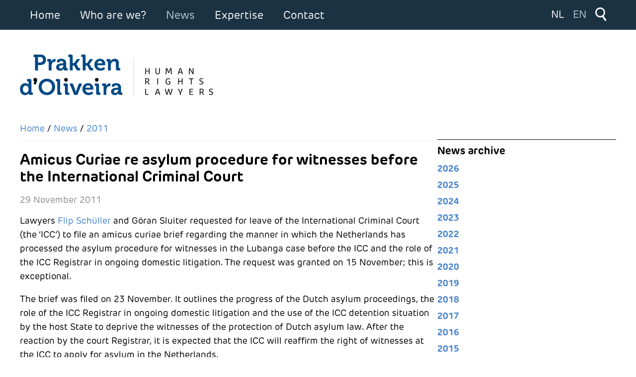

--- FILE ---
content_type: text/html; charset=utf-8
request_url: https://www.prakkendoliveira.nl/en/news/2011/amicus-curiae-re-asylum-procedure-for-witnesses-before-the-international-criminal-court
body_size: 13029
content:
<!DOCTYPE html><html lang=nl><head><meta charset=utf-8><meta name=och:class content=ComContent><meta name=och:twittercard content=true><meta name=twitter:card content=summary_large_image><meta name=twitter:title content="Amicus Curiae re asylum procedure for witnesses before the International Criminal Court"><meta name=twitter:description content="Lawyers Flip Schüller and Göran Sluiter requested for leave of the International Criminal Court (the ‘ICC’) to file an amicus curiae brief regardin..."><meta name=twitter:image content=https://www.prakkendoliveira.nl/images/opengraph/prakkendoliveira_02.jpg><meta name=och:opengraph content=true><meta name=och:fediverse content=true><meta name=viewport content="width=device-width, initial-scale=1,shrink-to-fit=no"><meta name=og:type content=article><meta name=og:url content=https://www.prakkendoliveira.nl/en/news/2011/amicus-curiae-re-asylum-procedure-for-witnesses-before-the-international-criminal-court><meta name=og:title content="Amicus Curiae re asylum procedure for witnesses before the International Criminal Court"><meta name=og:image content=https://www.prakkendoliveira.nl/images/opengraph/prakkendoliveira_01.jpg><meta name=og:image:width content=1200><meta name=og:image:height content=630><meta name=og:site_name content="Prakken d'Oliveira | Human Rights Lawyers "><meta name=og:description content="Lawyers Flip Schüller and Göran Sluiter requested for leave of the International Criminal Court (the ‘ICC’) to file an amicus curiae brief regardin..."><meta name=og:updated_time content="2018-10-03 10:37:11"><meta name=og:image:alt content="Amicus Curiae re asylum procedure for witnesses before the International Criminal Court"><meta name=og:locale content=en_GB><meta name=article:modified_time content="2018-10-03 10:37:11"><meta name=article:published_time content="2011-11-28 23:00:00"><meta name=generator content=Inxpact><link rel=preload href=/media/templates/site/prakken2024/images/icon_menu_xs.svg as=image><link rel=preload href=/media/templates/site/prakken2024/images/icon_menu_xs_close.svg as=image><link rel=preload href=/media/templates/site/prakken2024/images/icon_pijltje_zwart.svg as=image><link rel=preload href=/media/templates/site/prakken2024/images/icon_zoeken_wit.svg as=image><link rel=preload href="/media/vendor/fontawesome-free/webfonts/fa-regular-400.woff2?v=896727" as=font crossorigin><link rel=preload href="/media/vendor/fontawesome-free/webfonts/fa-solid-900.woff2?v=4a6591" as=font crossorigin><link rel=modulepreload href=/media/mod_menu/js/menu.min.js?62fb20 fetchpriority=low><link rel=modulepreload href=/media/system/js/keepalive.min.js?0dee4b742a8a2af8f24d1875ac2fd586 fetchpriority=low><link rel=modulepreload href=/media/com_finder/js/finder.min.js?0dee4b742a8a2af8f24d1875ac2fd586 fetchpriority=low><link rel=modulepreload href=/media/system/js/messages.min.js?0dee4b742a8a2af8f24d1875ac2fd586 fetchpriority=low><link href=/media/com_jchoptimize/cache/css/89592e7590481835c8487eeb24bfb8c0e3aa70c3b980415c0e0abaf9151dcc53.css media=all rel=preload as=style onload="this.rel='stylesheet'"><title>Amicus Curiae re asylum procedure for witnesses before the International Criminal Court</title><link href=https://fonts.googleapis.com rel=preconnect crossorigin=""><link href="https://www.prakkendoliveira.nl/en/search?format=opensearch" rel=search title="OpenSearch Prakken d'Oliveira | Human Rights Lawyers " type=application/opensearchdescription+xml><style>#cf_1 .cf-control-group[data-key="7"]{--heading-font-size:22px;--heading-font-family:Arial;--heading-line-height:22px;--heading-letter-spacing:0px;--heading-text-align:left}</style><style>#cf_1 .cf-control-group[data-key="2"]{--button-border-radius:3px;--button-padding:11px 15px;--button-color:#fff;--button-font-size:15px;--button-background-color:#444}</style><style>.convertforms{--color-primary:#4285F4;--color-success:#0F9D58;--color-danger:#d73e31;--color-warning:#F4B400;--color-default:#444;--color-grey:#ccc}</style><style>#cf_1{--font:Arial;--max-width:500px;--background-color:rgba(255,255,255,1);--border-radius:0px;--control-gap:10px;--label-color:#888;--label-size:15px;--label-weight:400;--input-color:#888;--input-placeholder-color:#88888870;--input-text-align:left;--input-background-color:#fff;--input-border-color:#ccc;--input-border-radius:3px;--input-size:15px;--input-padding:10px 10px}</style><style>.cf-field-hp{display:none;position:absolute;left:-9000px}</style> <script type=application/json class="joomla-script-options new">{"com_convertforms":{"baseURL":"\/en\/component\/convertforms","debug":false,"forward_context":{"request":{"view":"article","task":null,"option":"com_content","layout":"prakken2024nieuwslijst","id":1176}}},"joomla.jtext":{"COM_CONVERTFORMS_INVALID_RESPONSE":"Invalid Response","COM_CONVERTFORMS_INVALID_TASK":"Invalid Task","MOD_FINDER_SEARCH_VALUE":"Search &hellip;","COM_FINDER_SEARCH_FORM_LIST_LABEL":"Search Results","JLIB_JS_AJAX_ERROR_OTHER":"An error has occurred while fetching the JSON data: HTTP %s status code.","JLIB_JS_AJAX_ERROR_PARSE":"A parse error has occurred while processing the following JSON data:<br><code style=\"color:inherit;white-space:pre-wrap;padding:0;margin:0;border:0;background:inherit;\">%s<\/code>","ERROR":"Error","MESSAGE":"Message","NOTICE":"Notice","WARNING":"Warning","JCLOSE":"Close","JOK":"OK","JOPEN":"Open"},"finder-search":{"url":"\/en\/component\/finder\/?task=suggestions.suggest&format=json&tmpl=component&Itemid=872"},"system.paths":{"root":"","rootFull":"https:\/\/www.prakkendoliveira.nl\/","base":"","baseFull":"https:\/\/www.prakkendoliveira.nl\/"},"csrf.token":"fb2d261595fd32ef24437344da3a6e5a","system.keepalive":{"interval":1740000,"uri":"\/en\/component\/ajax\/?format=json"}}</script> <script type=application/ld+json>{"@context":"https://schema.org","@type":"BreadcrumbList","@id":"https://www.prakkendoliveira.nl/#/schema/BreadcrumbList/176","itemListElement":[{"@type":"ListItem","position":1,"item":{"@id":"https://www.prakkendoliveira.nl/en/","name":"Home"}},{"@type":"ListItem","position":2,"item":{"@id":"https://www.prakkendoliveira.nl/en/news","name":"News"}},{"@type":"ListItem","position":3,"item":{"@id":"https://www.prakkendoliveira.nl/en/news/2011","name":"2011"}},{"@type":"ListItem","position":4,"item":{"name":"Amicus Curiae re asylum procedure for witnesses before the International Criminal Court"}}]}</script> <script type=application/ld+json>{"@context":"https://schema.org","@graph":[{"@type":"Organization","@id":"https://www.prakkendoliveira.nl/#/schema/Organization/base","name":"Prakken d'Oliveira | Human Rights Lawyers ","url":"https://www.prakkendoliveira.nl/"},{"@type":"WebSite","@id":"https://www.prakkendoliveira.nl/#/schema/WebSite/base","url":"https://www.prakkendoliveira.nl/","name":"Prakken d'Oliveira | Human Rights Lawyers ","publisher":{"@id":"https://www.prakkendoliveira.nl/#/schema/Organization/base"},"potentialAction":{"@type":"SearchAction","target":"https://www.prakkendoliveira.nl/en/search?q={search_term_string}","query-input":"required name=search_term_string"}},{"@type":"WebPage","@id":"https://www.prakkendoliveira.nl/#/schema/WebPage/base","url":"https://www.prakkendoliveira.nl/en/news/2011/amicus-curiae-re-asylum-procedure-for-witnesses-before-the-international-criminal-court","name":"Amicus Curiae re asylum procedure for witnesses before the International Criminal Court","isPartOf":{"@id":"https://www.prakkendoliveira.nl/#/schema/WebSite/base"},"about":{"@id":"https://www.prakkendoliveira.nl/#/schema/Organization/base"},"inLanguage":"en-GB","breadcrumb":{"@id":"https://www.prakkendoliveira.nl/#/schema/BreadcrumbList/176"}},{"@type":"Article","@id":"https://www.prakkendoliveira.nl/#/schema/com_content/article/512","name":"Amicus Curiae re asylum procedure for witnesses before the International Criminal Court","headline":"Amicus Curiae re asylum procedure for witnesses before the International Criminal Court","inLanguage":"en-GB","dateCreated":"2018-10-03T10:37:11+00:00","isPartOf":{"@id":"https://www.prakkendoliveira.nl/#/schema/WebPage/base"}}]}</script><link rel=apple-touch-icon sizes=180x180 href=/media/templates/site/prakken2024/favicon/apple-touch-icon.png><link rel=icon type=image/png sizes=32x32 href=/media/templates/site/prakken2024/favicon/favicon-32x32.png><link rel=icon type=image/png sizes=16x16 href=/media/templates/site/prakken2024/favicon/favicon-16x16.png><link rel=manifest href=/media/templates/site/prakken2024/favicon/site.webmanifest><link rel=mask-icon href=/media/templates/site/prakken2024/favicon/safari-pinned-tab.svg color=#004a8b><link rel="shortcut icon" href=/media/templates/site/prakken2024/favicon/favicon.ico><meta name=msapplication-TileColor content=#da532c><meta name=msapplication-config content=/media/templates/site/prakken2024/favicon/browserconfig.xml><meta name=theme-color content=#ffffff><style class=jchoptimize-image-attributes>img{max-width:100%;height:auto}</style><style class=jchoptimize-critical-css data-id=94927eda05c18dafcdfa92aa0a85d3167ae2f8d2153ff44da4ad90e73e46e220>*,::after,::before{box-sizing:border-box}html{font-family:system-ui,'Segoe UI',Roboto,Helvetica,Arial,sans-serif,'Apple Color Emoji','Segoe UI Emoji';line-height:1.15;-webkit-text-size-adjust:100%;-moz-tab-size:4;tab-size:4}body{margin:0}button,input,optgroup,select,textarea{font-family:inherit;font-size:100%;line-height:1.15;margin:0}button,select{text-transform:none}[type=button],[type=reset],[type=submit],button{-webkit-appearance:button}</style><style class=jchoptimize-critical-css data-id=94927eda05c18dafcdfa92aa0a85d3161663640b69e5d371f37198c388bac562>.fas,[class^=icon-],[class*=\ icon-],.far,.fab,.icon-joomla,.fa-solid,.fa-regular,.fa-brands,.fa{-moz-osx-font-smoothing:grayscale;-webkit-font-smoothing:antialiased;display:var(--fa-display,inline-block);font-variant:normal;text-rendering:auto;font-style:normal;line-height:1}.fa-classic,.fas,[class^=icon-],[class*=\ icon-],.fa-solid,.far,.fa-regular{font-family:"Font Awesome 6 Free"}.icon-joomla,[class^=icon-],[class*=\ icon-]{-webkit-font-smoothing:antialiased;-moz-osx-font-smoothing:grayscale;font-variant:normal;font-style:normal;font-weight:400;line-height:1;display:inline-block}.fa-fw,.icon-fw{text-align:center;width:1.25em}:root,:host{--fa-style-family-classic:"Font Awesome 6 Free";--fa-font-regular:normal 400 1em/1 "Font Awesome 6 Free"}:root,:host{--fa-style-family-classic:"Font Awesome 6 Free";--fa-font-solid:normal 900 1em/1 "Font Awesome 6 Free"}.fas,[class^=icon-],[class*=\ icon-],.fa-solid{font-weight:900}:root,:host{--fa-style-family-brands:"Font Awesome 6 Brands";--fa-font-brands:normal 400 1em/1 "Font Awesome 6 Brands"}[class^=icon-],[class*=\ icon-]{speak:none}</style><style class=jchoptimize-critical-css data-id=94927eda05c18dafcdfa92aa0a85d31624f7bc7caca922b689fb3eda3832623b>body,html{height:100%;font-family:"RubikNew";font-size:18px}div.sitewidth{width:1200px;margin-left:auto;margin-right:auto;max-width:100%}div.sitewidth div.sitewidth_padding{padding-left:15px;padding-right:15px}@media (min-width:1260px){div.sitewidth div.sitewidth_padding{padding:0px}}h1,h2,h3,h4,h5,h6{font-weight:700}h1{font-size:30px}p,ul,ol{line-height:1.6em}a{outline:none;text-decoration:none;color:#4482d0}ul.mod-menu,ul.mod-menu__sub{margin:0px;padding:0px;list-style-type:none}ul.mod-menu li a,ul.mod-menu__sub li a{display:block}.visually-hidden,.hidden{display:none}div.convertforms div.cf-form-wrap{background-color:#f6f4f4 !important;padding:20px;width:100%;margin-top:30px}div.convertforms div.cf-control-group{margin-bottom:20px}div.convertforms div.cf-response{display:none;color:white;padding:5px;border-radius:5px;text-align:center;margin-bottom:20px}div#site{display:-webkit-box;display:-ms-flexbox;display:flex;height:100%;-webkit-box-orient:vertical;-webkit-box-direction:normal;-ms-flex-direction:column;flex-direction:column;-webkit-box-align:stretch;-ms-flex-align:stretch;align-items:stretch}div#site main#main{-webkit-box-flex:1;-ms-flex-positive:1;flex-grow:1;-ms-flex-negative:1;flex-shrink:1}div#menubutton{display:block;position:fixed;z-index:99;top:15px;left:20px;width:36px;height:33px;background-image:url(https://www.prakkendoliveira.nl/media/templates/site/prakken2024/images/icon_menu_xs.svg);background-size:contain;background-repeat:no-repeat;cursor:pointer;background-color:#1b3242}div#hoofdmenu_dropdown{display:none;position:absolute;z-index:98;background-color:#1b3242;color:#fff;left:0px;right:0px;padding-top:60px;padding-bottom:20px;-webkit-box-shadow:0 10px 10px 0 rgba(0,0,0,0.5);box-shadow:0 10px 10px 0 rgba(0,0,0,0.5)}div#hoofdmenu_dropdown ul.mod-menu>li.item-844 ul,div#hoofdmenu_dropdown ul.mod-menu>li.item-879 ul{display:none}div#hoofdmenu_dropdown ul.mod-menu>li>a,div#hoofdmenu_dropdown ul.mod-menu>li span.separator{padding:5px 15px 5px 15px;color:#fff}div#hoofdmenu_dropdown ul.mod-menu>li.active>a{color:#117bb8}div#hoofdmenu_dropdown ul.mod-menu__sub>li>a,div#hoofdmenu_dropdown ul.mod-menu__sub>li span.separator{padding:5px 15px 5px 30px;color:#fff}div#hoofdmenu_dropdown div#contact_button{display:block;text-align:right}div#hoofdmenu_dropdown div#contact_button a{display:inline-block;background-color:#fff;padding:5px 15px 5px 10px;margin-right:20px;background-image:url(https://www.prakkendoliveira.nl/media/templates/site/prakken2024/images/icon_pijltje_zwart.svg);background-size:18px;background-position:left 10px center;background-repeat:no-repeat;padding-left:30px}div#container_top{background-color:#1b3242;color:#fff;position:fixed;z-index:2;top:0px;left:0px;right:0px;width:100%}div#container_top div#top div#hoofdmenu{display:none}div#container_top div#top div#topRight{display:-webkit-box;display:-ms-flexbox;display:flex;-webkit-box-orient:horizontal;-webkit-box-direction:normal;-ms-flex-direction:row;flex-direction:row;-webkit-box-pack:end;-ms-flex-pack:end;justify-content:flex-end}div#container_top div#top div#topRight div#taalselectie{display:block !important;height:60px;width:80px;line-height:60px}div#container_top div#top div#topRight div#taalselectie ul{margin-top:15px;display:-webkit-box;display:-ms-flexbox;display:flex}div#container_top div#top div#topRight div#taalselectie ul li{padding:0px;margin:0px;background-color:transparent}div#container_top div#top div#topRight div#taalselectie ul li a{color:#fff;font-size:18px;background-color:transparent}div#container_top div#top div#topRight div#taalselectie ul li.lang-active a{color:#b0ccdf;border:none;cursor:default}div#container_top div#top div#topRight div#zoekmodule{display:block !important;height:60px;position:relative}div#container_top div#top div#topRight div#zoekmodule div#zoekmodule_icon{width:60px;height:60px;background-image:url(https://www.prakkendoliveira.nl/media/templates/site/prakken2024/images/icon_zoeken_wit.svg);background-repeat:no-repeat;background-position:center center;background-size:24px}div#container_top div#top div#topRight div#zoekmodule div#zoekmodule_content{display:none;padding:15px;color:#000;position:absolute;top:60px;right:0px;z-index:100;background-color:#1b3242;width:240px;overflow:visible}div#container_top div#top div#topRight div#zoekmodule div#zoekmodule_content form{width:210px}div#container_top div#top div#topRight div#zoekmodule div#zoekmodule_content form input{width:210px;border:none;padding:8px}div#container_top div#top div#topRight div#zoekmodule div#zoekmodule_content label{display:none}div#container_top div#top div#topRight div#zoekmodule div#zoekmodule_content button{display:none}div#container_header{position:relative;padding-top:110px;padding-bottom:50px}div#container_header div#site_logo{width:250px;height:55px;background-image:url(https://www.prakkendoliveira.nl/media/templates/site/prakken2024/images/logo_prakken_doliveira.svg);background-repeat:no-repeat;background-size:contain}div#container_header div#site_logo a{display:block;width:100%;height:100%}div#pagina{padding-bottom:50px}div#pagina div#content_sidebar_flex{display:-webkit-box;display:-ms-flexbox;display:flex;-webkit-box-orient:vertical;-webkit-box-direction:normal;-ms-flex-direction:column;flex-direction:column;gap:30px}div#pagina div#content_sidebar_flex div#pagina_content div#kruimelpad{margin-bottom:20px;padding-bottom:10px;border-bottom:2px solid #f6f4f4}div#pagina div#content_sidebar_flex div#pagina_content div#kruimelpad ol{margin:0px;padding:0px;list-style-type:none;display:-webkit-box;display:-ms-flexbox;display:flex;-webkit-box-orient:horizontal;-webkit-box-direction:normal;-ms-flex-direction:row;flex-direction:row}div#pagina div#content_sidebar_flex div#pagina_content div#kruimelpad ol>li{margin:0px;padding:0px}div#pagina div#content_sidebar_flex div#pagina_content div#kruimelpad ol>li:first-child{display:none}div#pagina div#content_sidebar_flex div#pagina_content div#component div.com-content-article div.itemInfo{color:#858d93}div#pagina div#content_sidebar_flex div#pagina_content div#component div#social_share div#social_share_titel{font-size:14px;margin-bottom:5px;margin-top:20px;color:#b2b2b2}div#pagina div#content_sidebar_flex div#pagina_content div#component div#social_share a{display:inline-block;width:25px;height:25px;margin-right:5px;background-size:25px;background-position:0px 0px}div#pagina div#content_sidebar_flex div#pagina_content div#component div#social_share a#ss_facebook{background-image:url(https://www.prakkendoliveira.nl/media/templates/site/prakken2024/images/icon_share_facebook.svg)}div#pagina div#content_sidebar_flex div#pagina_content div#component div#social_share a#ss_x{background-image:url(https://www.prakkendoliveira.nl/media/templates/site/prakken2024/images/icon_share_x.svg)}div#pagina div#content_sidebar_flex div#pagina_content div#component div#social_share a#ss_linkedin{background-image:url(https://www.prakkendoliveira.nl/media/templates/site/prakken2024/images/icon_share_linkedin.svg)}div#pagina div#content_sidebar_flex div#pagina_content div#component div#social_share a#ss_mail{background-image:url(https://www.prakkendoliveira.nl/media/templates/site/prakken2024/images/icon_share_mail.svg)}div#pagina div#content_sidebar_flex div#pagina_content div#component nav.pagenavigation{padding-top:10px;margin-top:40px;border-top:2px solid #f6f4f4}div#pagina div#content_sidebar_flex div#pagina_content div#component nav.pagenavigation span.pagination a.next{float:right}div#pagina div#content_sidebar_flex div#pagina_content div#component nav.pagenavigation span.pagination span.icon-chevron-left{background-image:url(https://www.prakkendoliveira.nl/media/templates/site/prakken2024/images/arrow_prev_01.svg);background-repeat:no-repeat;width:17px;height:16px;display:inline-block;background-position:top 3px left 0px}div#pagina div#content_sidebar_flex div#pagina_content div#component nav.pagenavigation span.pagination span.icon-chevron-right{background-image:url(https://www.prakkendoliveira.nl/media/templates/site/prakken2024/images/arrow_next_01.svg);background-repeat:no-repeat;width:17px;height:16px;display:inline-block;background-position:top 3px right 0px}div#pagina div#content_sidebar_flex div#sidebar div#nieuws_archief h3{border-top:1px solid #000;padding-top:10px;margin-bottom:10px}div#pagina div#content_sidebar_flex div#sidebar div#nieuws_archief ul li{margin-bottom:5px}div#pagina div#content_sidebar_flex div#sidebar div#nieuws_archief ul li a{font-weight:700}div#pagina div#content_sidebar_flex div#sidebar div#nieuws_archief ul li.current a{color:#000}div#pagina div#contactformulier{max-width:820px}@media (min-width:576px){div#container_header div#site_logo{width:400px;height:85px}div#pagina div#content_sidebar_flex div#sidebar{padding-top:15px}}@media (min-width:768px){div#menubutton{display:none}div#hoofdmenu_dropdown{display:none !important}div#container_top div#top{display:-webkit-box;display:-ms-flexbox;display:flex;-webkit-box-pack:justify;-ms-flex-pack:justify;justify-content:space-between}div#container_top div#top div#hoofdmenu{width:auto;display:block !important}div#container_top div#top div#hoofdmenu ul.mod-menu{display:-webkit-box;display:-ms-flexbox;display:flex}div#container_top div#top div#hoofdmenu ul.mod-menu>li>a,div#container_top div#top div#hoofdmenu ul.mod-menu>li>span.separator{display:block;cursor:pointer;color:#fff;font-size:20px;line-height:60px;padding:0px 15px 0px 15px}div#container_top div#top div#hoofdmenu ul.mod-menu>li.active>a,div#container_top div#top div#hoofdmenu ul.mod-menu>li.active span.separator{color:#b0ccdf}div#container_top div#top div#hoofdmenu ul.mod-menu>li.item-844 ul.mod-menu__sub,div#container_top div#top div#hoofdmenu ul.mod-menu>li.item-879 ul.mod-menu__sub{display:none !important}div#container_top div#top ul.mod-menu__sub{display:none;position:absolute;background-color:#1b3242;padding-bottom:15px}div#container_top div#top ul.mod-menu__sub>li>a{padding:0px 20px 0px 20px;color:#fff;line-height:2.5em}div#container_top div#top ul.mod-menu__sub>li.active>a{color:#b0ccdf}div#container_top div#top div#topRight div#taalselectie ul li a{font-size:20px}div#pagina div#content_sidebar_flex{-webkit-box-orient:horizontal;-webkit-box-direction:normal;-ms-flex-direction:row;flex-direction:row}div#pagina div#content_sidebar_flex div#pagina_content{width:70%}div#pagina div#content_sidebar_flex div#sidebar{width:30%}}@media (min-width:922px){div#container_top div#top div#hoofdmenu ul.mod-menu>li>a,div#container_top div#top div#hoofdmenu ul.mod-menu>li span.separator{font-size:22px;padding:0px 20px 0px 20px}div#container_top div#top div#hoofdmenu ul.mod-menu__sub>li>a{font-size:20px}}</style><style class=jchoptimize-critical-css data-id=94927eda05c18dafcdfa92aa0a85d316b75b395ba272a3a87945d62f39555924>div.mod-languages ul{margin:0;padding:0;list-style:none}div.mod-languages li{margin:0 .5rem}div.mod-languages ul.lang-inline li{display:inline-block}div.mod-languages ul li.lang-active{background-color:#f0f0f0}div.mod-languages a{padding:.5rem;text-decoration:none}</style> </head><body><div id=site class="com_content article page"> <main id=main><div id=menubutton></div><div id=hoofdmenu_dropdown><div id=contact_button><a href=/contact>Contact</a></div><div class="moduletable _menu"><ul class="mod-menu mod-list nav "> <li class="nav-item item-872 default"><a href=/en/>Home</a></li><li class="nav-item item-908 divider deeper parent"><span class="mod-menu__separator separator ">Who are we?</span> <ul class="mod-menu__sub list-unstyled small"><li class="nav-item item-873"><a href=/en/who-are-we/lawyers>Lawyers</a></li><li class="nav-item item-874"><a href=/en/who-are-we/jobs-at-prakken-d-oliveira>Jobs at Prakken d'Oliveira</a></li><li class="nav-item item-875"><a href=/en/who-are-we/our-history>Our History</a></li><li class="nav-item item-876"><a href=/en/who-are-we/privacy-statement>Privacy statement</a></li><li class="nav-item item-877"><a href=/en/who-are-we/complaints-regulation>Complaints regulation</a></li><li class="nav-item item-878"><a href=/en/who-are-we/register-of-legal-areas>Register of Legal Areas</a></li></ul></li><li class="nav-item item-879 active deeper parent"><a href=/en/news>News</a><ul class="mod-menu__sub list-unstyled small"><li class="nav-item item-1518"><a href=/en/news/2026>2026</a></li><li class="nav-item item-1248"><a href=/en/news/2025>2025</a></li><li class="nav-item item-917"><a href=/en/news/2024>2024</a></li><li class="nav-item item-880"><a href=/en/news/2023>2023</a></li><li class="nav-item item-881"><a href=/en/news/2022>2022</a></li><li class="nav-item item-882"><a href=/en/news/2021>2021</a></li><li class="nav-item item-883"><a href=/en/news/2020>2020</a></li><li class="nav-item item-884"><a href=/en/news/2019>2019</a></li><li class="nav-item item-885"><a href=/en/news/2018>2018</a></li><li class="nav-item item-886"><a href=/en/news/2017>2017</a></li><li class="nav-item item-887"><a href=/en/news/2016>2016</a></li><li class="nav-item item-888"><a href=/en/news/2015>2015</a></li><li class="nav-item item-889"><a href=/en/news/2014>2014</a></li><li class="nav-item item-890"><a href=/en/news/2013>2013</a></li><li class="nav-item item-891"><a href=/en/news/2012>2012</a></li><li class="nav-item item-892 current active"><a href=/en/news/2011 aria-current=location>2011</a></li><li class="nav-item item-893"><a href=/en/news/2010>2010</a></li></ul></li><li class="nav-item item-909 divider deeper parent"><span class="mod-menu__separator separator ">Expertise</span> <ul class="mod-menu__sub list-unstyled small"><li class="nav-item item-894"><a href=/en/expertise/human-rights>Human rights</a></li><li class="nav-item item-895"><a href=/en/expertise/international-law>International law</a></li><li class="nav-item item-896"><a href=/en/expertise/criminal-law>Criminal law</a></li><li class="nav-item item-897"><a href=/en/expertise/migration>Migration</a></li><li class="nav-item item-898"><a href=/en/expertise/business-human-rights>Business &amp; Human Rights</a></li><li class="nav-item item-899"><a href=/en/expertise/environment-nature>Environment &amp; Nature</a></li><li class="nav-item item-900"><a href=/en/expertise/international-criminal-law>International criminal law</a></li><li class="nav-item item-901"><a href=/en/expertise/sanctions-law>Sanctions law</a></li><li class="nav-item item-902"><a href=/en/expertise/public-order>Public order</a></li><li class="nav-item item-903"><a href=/en/expertise/european-law>European law</a></li></ul></li><li class="nav-item item-904"><a href=/en/contact>Contact</a></li></ul></div></div><div id=container_top><div class=sitewidth><div class=sitewidth_padding><div id=top><div id=hoofdmenu><div class="moduletable _menu"><ul class="mod-menu mod-list nav "> <li class="nav-item item-872 default"><a href=/en/>Home</a></li><li class="nav-item item-908 divider deeper parent"><span class="mod-menu__separator separator ">Who are we?</span> <ul class="mod-menu__sub list-unstyled small"><li class="nav-item item-873"><a href=/en/who-are-we/lawyers>Lawyers</a></li><li class="nav-item item-874"><a href=/en/who-are-we/jobs-at-prakken-d-oliveira>Jobs at Prakken d'Oliveira</a></li><li class="nav-item item-875"><a href=/en/who-are-we/our-history>Our History</a></li><li class="nav-item item-876"><a href=/en/who-are-we/privacy-statement>Privacy statement</a></li><li class="nav-item item-877"><a href=/en/who-are-we/complaints-regulation>Complaints regulation</a></li><li class="nav-item item-878"><a href=/en/who-are-we/register-of-legal-areas>Register of Legal Areas</a></li></ul></li><li class="nav-item item-879 active deeper parent"><a href=/en/news>News</a><ul class="mod-menu__sub list-unstyled small"><li class="nav-item item-1518"><a href=/en/news/2026>2026</a></li><li class="nav-item item-1248"><a href=/en/news/2025>2025</a></li><li class="nav-item item-917"><a href=/en/news/2024>2024</a></li><li class="nav-item item-880"><a href=/en/news/2023>2023</a></li><li class="nav-item item-881"><a href=/en/news/2022>2022</a></li><li class="nav-item item-882"><a href=/en/news/2021>2021</a></li><li class="nav-item item-883"><a href=/en/news/2020>2020</a></li><li class="nav-item item-884"><a href=/en/news/2019>2019</a></li><li class="nav-item item-885"><a href=/en/news/2018>2018</a></li><li class="nav-item item-886"><a href=/en/news/2017>2017</a></li><li class="nav-item item-887"><a href=/en/news/2016>2016</a></li><li class="nav-item item-888"><a href=/en/news/2015>2015</a></li><li class="nav-item item-889"><a href=/en/news/2014>2014</a></li><li class="nav-item item-890"><a href=/en/news/2013>2013</a></li><li class="nav-item item-891"><a href=/en/news/2012>2012</a></li><li class="nav-item item-892 current active"><a href=/en/news/2011 aria-current=location>2011</a></li><li class="nav-item item-893"><a href=/en/news/2010>2010</a></li></ul></li><li class="nav-item item-909 divider deeper parent"><span class="mod-menu__separator separator ">Expertise</span> <ul class="mod-menu__sub list-unstyled small"><li class="nav-item item-894"><a href=/en/expertise/human-rights>Human rights</a></li><li class="nav-item item-895"><a href=/en/expertise/international-law>International law</a></li><li class="nav-item item-896"><a href=/en/expertise/criminal-law>Criminal law</a></li><li class="nav-item item-897"><a href=/en/expertise/migration>Migration</a></li><li class="nav-item item-898"><a href=/en/expertise/business-human-rights>Business &amp; Human Rights</a></li><li class="nav-item item-899"><a href=/en/expertise/environment-nature>Environment &amp; Nature</a></li><li class="nav-item item-900"><a href=/en/expertise/international-criminal-law>International criminal law</a></li><li class="nav-item item-901"><a href=/en/expertise/sanctions-law>Sanctions law</a></li><li class="nav-item item-902"><a href=/en/expertise/public-order>Public order</a></li><li class="nav-item item-903"><a href=/en/expertise/european-law>European law</a></li></ul></li><li class="nav-item item-904"><a href=/en/contact>Contact</a></li></ul></div></div><div id=topRight><div id=taalselectie><div class="moduletable "><div class=mod-languages><p class=visually-hidden id=language_picker_des_124>Select your language</p><ul aria-labelledby=language_picker_des_124 class="mod-languages__list lang-inline"> <li> <a href=/nl/nieuws/2011> NL </a> </li> <li class=lang-active> <a aria-current=true href=https://www.prakkendoliveira.nl/en/news/2011/amicus-curiae-re-asylum-procedure-for-witnesses-before-the-international-criminal-court> EN </a> </li> </ul> </div> </div> </div><div id=zoekmodule><div id=zoekmodule_icon></div><div id=zoekmodule_content><div class="moduletable "><form class="mod-finder js-finder-searchform form-search" action=/en/search method=get role=search> <label for=mod-finder-searchword179 class="visually-hidden finder">Search</label><div class="mod-finder__search input-group"><input type=text name=q id=mod-finder-searchword179 class="js-finder-search-query form-control" value="" placeholder="Search &hellip;"><button class="btn btn-primary" type=submit><span class="icon-search icon-white" aria-hidden=true></span> Search</button></div></form></div></div></div></div></div></div></div></div><div id=container_header><div class=sitewidth><div class=sitewidth_padding><div class=header><div id=site_logo><a href=/ title=Home></a></div></div></div></div></div><div class=sitewidth><div class=sitewidth_padding><div id=pagina><div id=content_sidebar_flex><div id=pagina_content><div id=kruimelpad><div class="moduletable "> <nav class=mod-breadcrumbs__wrapper aria-label=Kruimelpad><ol class="mod-breadcrumbs breadcrumb px-3 py-2"> <li class="mod-breadcrumbs__divider float-start"> <span class="divider icon-location icon-fw" aria-hidden=true></span> </li> <li class="mod-breadcrumbs__item breadcrumb-item"><a href=/en/ class=pathway><span>Home</span></a></li><li class="mod-breadcrumbs__item breadcrumb-item"><a href=/en/news class=pathway><span>News</span></a></li><li class="mod-breadcrumbs__item breadcrumb-item"><a href=/en/news/2011 class=pathway><span>2011</span></a></li> </ol> </nav> </div> </div><div id=component><div id=system-message-container aria-live=polite></div><div class="com-content-article item-page" itemscope itemtype=https://schema.org/Article><div class=page-header><h1 itemprop=headline>Amicus Curiae re asylum procedure for witnesses before the International Criminal Court </h1></div><div class=itemInfo itemprop=datePublished>29 November 2011</div><div class=itemContent itemprop=articleBody><p>Lawyers <a href=/en/who-are-we/lawyers/flip-schueller>Flip Schüller</a> and Göran Sluiter requested for leave of the International Criminal Court (the ‘ICC’) to file an amicus curiae brief regarding the manner in which the Netherlands has processed the asylum procedure for witnesses in the Lubanga case before the ICC and the role of the ICC Registrar in ongoing domestic litigation. The request was granted on 15 November; this is exceptional.</p><p>The brief was filed on 23 November. It outlines the progress of the Dutch asylum proceedings, the role of the ICC Registrar in ongoing domestic litigation and the use of the ICC detention situation by the host State to deprive the witnesses of the protection of Dutch asylum law. After the reaction by the court Registrar, it is expected that the ICC will reaffirm the right of witnesses at the ICC to apply for asylum in the Netherlands.</p><p><em>Previously:</em></p><ul> <li><a href=/en/news/2011/icc-rules-that-witnesses-have-the-right-to-seek-asylum-in-the-netherlands target=_self>ICC rules that witnesses have the right to seek asylum in the Netherlands</a></li> </ul> </div> </div><div id=social_share><div id=social_share_titel>Share this message with</div> <a id=ss_facebook title=Facebook target=_blank href="https://www.facebook.com/share.php?u=https://www.prakkendoliveira.nl/en/news/2011/amicus-curiae-re-asylum-procedure-for-witnesses-before-the-international-criminal-court&title=Amicus Curiae re asylum procedure for witnesses before the International Criminal Court"></a> <a id=ss_x title=X target=_blank href="https://x.com/intent/tweet?url=https://www.prakkendoliveira.nl/en/news/2011/amicus-curiae-re-asylum-procedure-for-witnesses-before-the-international-criminal-court&text=Amicus Curiae re asylum procedure for witnesses before the International Criminal Court"></a> <a id=ss_linkedin title=LinkedIn target=_blank href="http://www.linkedin.com/shareArticle?mini=true&url=https://www.prakkendoliveira.nl/en/news/2011/amicus-curiae-re-asylum-procedure-for-witnesses-before-the-international-criminal-court&title=Amicus Curiae re asylum procedure for witnesses before the International Criminal Court&source=www.prakkendoliveira.nl"></a> <a id=ss_mail title=E-mail href="mailto:?subject=Interessant bericht op de website van Prakken d'Oliveira&amp;body=Bericht:%0AAmicus Curiae re asylum procedure for witnesses before the International Criminal Court%0A%0ADit bericht kan worden gelezen via de link: %0Ahttps://www.prakkendoliveira.nl/en/news/2011/amicus-curiae-re-asylum-procedure-for-witnesses-before-the-international-criminal-court." title="Delen via e-mail"></a> </div><nav class=pagenavigation aria-label="Page Navigation"> <span class="pagination ms-0"> <a class="btn btn-sm btn-secondary previous" href=/en/news/2011/the-dutch-state-compensates-nine-surviving-relatives-of-the-bloodbath-in-rawagede-and-offers-its-apologies rel=prev> <span class=visually-hidden> Previous article: The Dutch State compensates nine surviving relatives of the bloodbath in Rawagede and offers its apologies </span> <span class=icon-chevron-left aria-hidden=true></span> <span aria-hidden=true>Prev</span> </a> <a class="btn btn-sm btn-secondary next" href=/en/news/2011/opening-statements-by-the-nuon-chea-defence-team rel=next> <span class=visually-hidden> Next article: Opening Statements by the Nuon Chea Defence team </span> <span aria-hidden=true>Next</span> <span class=icon-chevron-right aria-hidden=true></span> </a> </span> </nav> </div> </div><div id=sidebar><div id=nieuws_archief><div class="moduletable "><h3>News archive</h3><ul class="mod-menu mod-list nav "> <li class="nav-item item-1518"><a href=/en/news/2026>2026</a></li><li class="nav-item item-1248"><a href=/en/news/2025>2025</a></li><li class="nav-item item-917"><a href=/en/news/2024>2024</a></li><li class="nav-item item-880"><a href=/en/news/2023>2023</a></li><li class="nav-item item-881"><a href=/en/news/2022>2022</a></li><li class="nav-item item-882"><a href=/en/news/2021>2021</a></li><li class="nav-item item-883"><a href=/en/news/2020>2020</a></li><li class="nav-item item-884"><a href=/en/news/2019>2019</a></li><li class="nav-item item-885"><a href=/en/news/2018>2018</a></li><li class="nav-item item-886"><a href=/en/news/2017>2017</a></li><li class="nav-item item-887"><a href=/en/news/2016>2016</a></li><li class="nav-item item-888"><a href=/en/news/2015>2015</a></li><li class="nav-item item-889"><a href=/en/news/2014>2014</a></li><li class="nav-item item-890"><a href=/en/news/2013>2013</a></li><li class="nav-item item-891"><a href=/en/news/2012>2012</a></li><li class="nav-item item-892 current active"><a href=/en/news/2011 aria-current=location>2011</a></li><li class="nav-item item-893"><a href=/en/news/2010>2010</a></li></ul></div></div><div id=sidebar_overig> </div> </div> </div><div id=contactformulier><div class="moduletable "><div id=cf_1 class="convertforms cf cf-img-above cf-form-bottom cf-success-hideform  cf-hasLabels   cf-labelpos-top" data-id=1><form name=cf1 id=cf1 method=post action=#><div class="cf-form-wrap cf-col-16 " style=background-color:none><div class=cf-response aria-live=polite id=cf_1_response></div><div class=cf-fields><div class="cf-control-group " data-key=7 data-name=heading_7 data-type=heading><div class=cf-control-input><h3 class=cf-heading>Do you have a question?</h3></div></div><div class="cf-control-group " data-key=1 data-name=naam data-type=text data-required><div class=cf-control-input> <input type=text name=cf[naam] id=form1_naam aria-label=Naam required aria-required=true placeholder=Name class="cf-input  "> </div></div><div class="cf-control-group " data-key=0 data-name=email data-type=email data-required><div class=cf-control-input> <input type=email name=cf[email] id=form1_email aria-label=E-mail required aria-required=true placeholder=E-mail class="cf-input  "> </div></div><div class="cf-control-group " data-key=4 data-name=organisatie data-type=text><div class=cf-control-input> <input type=text name=cf[organisatie] id=form1_organisatie aria-label=organisatie placeholder="Organization name (optional)" class="cf-input  "> </div></div><div class="cf-control-group " data-key=8 data-name=telefoonnummer data-type=text data-required><div class=cf-control-input> <input type=text name=cf[telefoonnummer] id=form1_telefoonnummer aria-label=Telefoonnummer required aria-required=true placeholder="Phone number (optional)" class="cf-input  "> </div></div><div class="cf-control-group " data-key=5 data-name=vraag data-type=textarea><div class=cf-control-input> <textarea name=cf[vraag] id=form1_vraag aria-label="Vraag of opmerking" placeholder="What is your question?" class="cf-input  " rows=1></textarea> </div> </div><div class="cf-control-group " data-key=9 data-name=html_9 data-type=html><div class=cf-control-input><div><p>Read in our <a href=/en/who-are-we/privacy-statement>privacy statement </a>how we handle your personal data.</p></div></div></div><div class="cf-control-group " data-key=2 data-name=submit_2 data-type=submit><div class=cf-control-input><div class=cf-text-left> <button type=submit class="cf-btn  "> <span class=cf-btn-text>Submit</span> <span class=cf-spinner-container> <span class=cf-spinner> <span class=bounce1 role=presentation></span> <span class=bounce2 role=presentation></span> <span class=bounce3 role=presentation></span> </span> </span> </button> </div> </div> </div> </div> </div> <input type=hidden name=cf[form_id] value=1> <input type=hidden name=3ab32a0dc9d2e5c54f2ae7203f47b28a value=1> <div class=cf-field-hp> <label for=cf-field-697299800dbfc class=cf-label>Email</label> <input type=text name=cf[hnpt] id=cf-field-697299800dbfc autocomplete=off class=cf-input /> </div></form></div></div></div></div></div></div></main><footer id=footer><div id=container_footer><div class=sitewidth><div class=sitewidth_padding><div id=footerflex><div id=footer_01><div id=footer_logo></div><div id=footer_naw><div class="moduletable "><div id=mod-custom128 class="mod-custom custom"><div class="wf-columns wf-columns-gap-none wf-columns-layout-auto" data-wf-columns=1><div class=wf-column><p><strong>Postadres:</strong><br>Prakken d'Oliveira Human Rights Lawyers<br>Postbus 15020<br>1001 MA Amsterdam</p></div><div class=wf-column><p><strong>Bezoeklocatie/kantoor:</strong><br>Prakken d'Oliveira Human Rights Lawyers<br>Linnaeusstraat 2-a<br> 1092 CK Amsterdam</p></div></div><p class=email>E <a href=mailto:info@prakkendoliveira.nl>info@prakkendoliveira.nl</a></p></div></div></div></div><div id=footer_02><div id=footer_social><div class=social_icon id=social_icon_linkedin><a href=https://www.linkedin.com/company/prakkend%27oliveirahumanrightslawyers target=_blank title=LinkedIn></a></div><div class=clearfix></div></div><div id=footer_links><div class="moduletable "><ul class="mod-menu mod-list nav "> <li class="nav-item item-924"><a href=/en/who-are-we/privacy-statement>Privacy statement</a></li><li class="nav-item item-925"><a href=/en/who-are-we/complaints-regulation>Complaints procedure</a></li></ul></div></div></div></div></div></div></div><div id=container_subfooter><div class=sitewidth><div class=sitewidth_padding><div id=container_subfooter><div class="moduletable "><div id=mod-custom138 class="mod-custom custom"><p>Prakken d'Oliveira, formerly known as Böhler, is a law firm with expertise and experience in asylum and immigration law, European law, administrative law, international criminal law and human rights. Our lawyers provide advice and conduct procedures before the Dutch Immigration and Naturalization Service (IND), the Dutch Review Committee on the Intelligence and Security Services (CTIVD), the District- and Appeals courts, the Administrative Law Division of the Dutch Council of State, the Supreme Court of the Netherlands, the European Court of Human Rights (ECHR), the Court of Justice of the European Union (ECJ), the&nbsp;Human Rights Treaty Bodies&nbsp;of the United Nations (UN), the International Criminal Court (ICC), and other international tribunals.</p></div></div></div></div></div></div></footer></div><style class=jchoptimize-dynamic-critical-css data-id=94927eda05c18dafcdfa92aa0a85d3167ae2f8d2153ff44da4ad90e73e46e220>*,::after,::before{box-sizing:border-box}html{font-family:system-ui,'Segoe UI',Roboto,Helvetica,Arial,sans-serif,'Apple Color Emoji','Segoe UI Emoji';line-height:1.15;-webkit-text-size-adjust:100%;-moz-tab-size:4;tab-size:4}body{margin:0}button,input,optgroup,select,textarea{font-family:inherit;font-size:100%;line-height:1.15;margin:0}button,select{text-transform:none}[type=button],[type=reset],[type=submit],button{-webkit-appearance:button}::-moz-focus-inner{border-style:none;padding:0}::-webkit-inner-spin-button,::-webkit-outer-spin-button{height:auto}::-webkit-search-decoration{-webkit-appearance:none}::-webkit-file-upload-button{-webkit-appearance:button;font:inherit}</style><style class=jchoptimize-dynamic-critical-css data-id=94927eda05c18dafcdfa92aa0a85d3161663640b69e5d371f37198c388bac562>.fas,[class^=icon-],[class*=\ icon-],.far,.fab,.icon-joomla,.fa-solid,.fa-regular,.fa-brands,.fa{-moz-osx-font-smoothing:grayscale;-webkit-font-smoothing:antialiased;display:var(--fa-display,inline-block);font-variant:normal;text-rendering:auto;font-style:normal;line-height:1}.fas:before,[class^=icon-]:before,[class*=\ icon-]:before,.far:before,.fab:before,.icon-joomla:before,.fa-solid:before,.fa-regular:before,.fa-brands:before,.fa:before{content:var(--fa)}.fa-classic,.fas,[class^=icon-],[class*=\ icon-],.fa-solid,.far,.fa-regular{font-family:"Font Awesome 6 Free"}.icon-joomla,[class^=icon-],[class*=\ icon-]{-webkit-font-smoothing:antialiased;-moz-osx-font-smoothing:grayscale;font-variant:normal;font-style:normal;font-weight:400;line-height:1;display:inline-block}.fa-fw,.icon-fw{text-align:center;width:1.25em}:root,:host{--fa-style-family-classic:"Font Awesome 6 Free";--fa-font-regular:normal 400 1em/1 "Font Awesome 6 Free"}:root,:host{--fa-style-family-classic:"Font Awesome 6 Free";--fa-font-solid:normal 900 1em/1 "Font Awesome 6 Free"}.fas,[class^=icon-],[class*=\ icon-],.fa-solid{font-weight:900}:root,:host{--fa-style-family-brands:"Font Awesome 6 Brands";--fa-font-brands:normal 400 1em/1 "Font Awesome 6 Brands"}[class^=icon-],[class*=\ icon-]{speak:none}.icon-chevron-left:before{content:""}.icon-chevron-right:before{content:""}.icon-location:before{content:""}.icon-search:before{content:""}</style><style class=jchoptimize-dynamic-critical-css data-id=94927eda05c18dafcdfa92aa0a85d31624f7bc7caca922b689fb3eda3832623b>body,html{height:100%;font-family:"RubikNew";font-size:18px}div.sitewidth{width:1200px;margin-left:auto;margin-right:auto;max-width:100%}div.sitewidth div.sitewidth_padding{padding-left:15px;padding-right:15px}@media (min-width:1260px){div.sitewidth div.sitewidth_padding{padding:0px}}h1,h2,h3,h4,h5,h6{font-weight:700}h1{font-size:30px}p,ul,ol{line-height:1.6em}a{outline:none;text-decoration:none;color:#4482d0}ul.mod-menu,ul.mod-menu__sub{margin:0px;padding:0px;list-style-type:none}ul.mod-menu li a,ul.mod-menu__sub li a{display:block}.visually-hidden,.hidden{display:none}div[class*="__navigation"] ul>li.active>span{color:black;background-color:#f2f2f2;pointer-events:none;cursor:default}div[class*="__navigation"] ul>li.active>a{color:#000}div.convertforms div.cf-form-wrap{background-color:#f6f4f4 !important;padding:20px;width:100%;margin-top:30px}div.convertforms div.cf-control-group{margin-bottom:20px}div.convertforms ::-webkit-input-placeholder{color:#a7acb1 !important;opacity:1}div.convertforms ::-moz-placeholder{color:#a7acb1 !important;opacity:1}div.convertforms ::-ms-input-placeholder{color:#a7acb1 !important;opacity:1}div.convertforms ::placeholder{color:#a7acb1 !important;opacity:1}div.convertforms div.cf-response{display:none;color:white;padding:5px;border-radius:5px;text-align:center;margin-bottom:20px}div#site{display:-webkit-box;display:-ms-flexbox;display:flex;height:100%;-webkit-box-orient:vertical;-webkit-box-direction:normal;-ms-flex-direction:column;flex-direction:column;-webkit-box-align:stretch;-ms-flex-align:stretch;align-items:stretch}div#site main#main{-webkit-box-flex:1;-ms-flex-positive:1;flex-grow:1;-ms-flex-negative:1;flex-shrink:1}div#menubutton{display:block;position:fixed;z-index:99;top:15px;left:20px;width:36px;height:33px;background-image:url(https://www.prakkendoliveira.nl/media/templates/site/prakken2024/images/icon_menu_xs.svg);background-size:contain;background-repeat:no-repeat;cursor:pointer;background-color:#1b3242}div#menubutton.active{background-image:url(https://www.prakkendoliveira.nl/media/templates/site/prakken2024/images/icon_menu_xs_close.svg)}div#hoofdmenu_dropdown{display:none;position:absolute;z-index:98;background-color:#1b3242;color:#fff;left:0px;right:0px;padding-top:60px;padding-bottom:20px;-webkit-box-shadow:0 10px 10px 0 rgba(0,0,0,0.5);box-shadow:0 10px 10px 0 rgba(0,0,0,0.5)}div#hoofdmenu_dropdown ul.mod-menu>li.item-844 ul,div#hoofdmenu_dropdown ul.mod-menu>li.item-879 ul{display:none}div#hoofdmenu_dropdown ul.mod-menu>li>a,div#hoofdmenu_dropdown ul.mod-menu>li span.separator{padding:5px 15px 5px 15px;color:#fff}div#hoofdmenu_dropdown ul.mod-menu>li.active>a{color:#117bb8}div#hoofdmenu_dropdown ul.mod-menu__sub>li>a,div#hoofdmenu_dropdown ul.mod-menu__sub>li span.separator{padding:5px 15px 5px 30px;color:#fff}div#hoofdmenu_dropdown div#contact_button{display:block;text-align:right}div#hoofdmenu_dropdown div#contact_button a{display:inline-block;background-color:#fff;padding:5px 15px 5px 10px;margin-right:20px;background-image:url(https://www.prakkendoliveira.nl/media/templates/site/prakken2024/images/icon_pijltje_zwart.svg);background-size:18px;background-position:left 10px center;background-repeat:no-repeat;padding-left:30px}div#container_top{background-color:#1b3242;color:#fff;position:fixed;z-index:2;top:0px;left:0px;right:0px;width:100%}div#container_top div#top div#hoofdmenu{display:none}div#container_top div#top div#topRight{display:-webkit-box;display:-ms-flexbox;display:flex;-webkit-box-orient:horizontal;-webkit-box-direction:normal;-ms-flex-direction:row;flex-direction:row;-webkit-box-pack:end;-ms-flex-pack:end;justify-content:flex-end}div#container_top div#top div#topRight div#taalselectie{display:block !important;height:60px;width:80px;line-height:60px}div#container_top div#top div#topRight div#taalselectie ul{margin-top:15px;display:-webkit-box;display:-ms-flexbox;display:flex}div#container_top div#top div#topRight div#taalselectie ul li{padding:0px;margin:0px;background-color:transparent}div#container_top div#top div#topRight div#taalselectie ul li a{color:#fff;font-size:18px;background-color:transparent}div#container_top div#top div#topRight div#taalselectie ul li.lang-active a{color:#b0ccdf;border:none;cursor:default}div#container_top div#top div#topRight div#zoekmodule{display:block !important;height:60px;position:relative}div#container_top div#top div#topRight div#zoekmodule div#zoekmodule_icon{width:60px;height:60px;background-image:url(https://www.prakkendoliveira.nl/media/templates/site/prakken2024/images/icon_zoeken_wit.svg);background-repeat:no-repeat;background-position:center center;background-size:24px}div#container_top div#top div#topRight div#zoekmodule div#zoekmodule_content{display:none;padding:15px;color:#000;position:absolute;top:60px;right:0px;z-index:100;background-color:#1b3242;width:240px;overflow:visible}div#container_top div#top div#topRight div#zoekmodule div#zoekmodule_content form{width:210px}div#container_top div#top div#topRight div#zoekmodule div#zoekmodule_content form input{width:210px;border:none;padding:8px}div#container_top div#top div#topRight div#zoekmodule div#zoekmodule_content label{display:none}div#container_top div#top div#topRight div#zoekmodule div#zoekmodule_content button{display:none}div#container_header{position:relative;padding-top:110px;padding-bottom:50px}div#container_header div#site_logo{width:250px;height:55px;background-image:url(https://www.prakkendoliveira.nl/media/templates/site/prakken2024/images/logo_prakken_doliveira.svg);background-repeat:no-repeat;background-size:contain}div#container_header div#site_logo a{display:block;width:100%;height:100%}div#pagina{padding-bottom:50px}div#pagina div#content_sidebar_flex{display:-webkit-box;display:-ms-flexbox;display:flex;-webkit-box-orient:vertical;-webkit-box-direction:normal;-ms-flex-direction:column;flex-direction:column;gap:30px}div#pagina div#content_sidebar_flex div#pagina_content div#kruimelpad{margin-bottom:20px;padding-bottom:10px;border-bottom:2px solid #f6f4f4}div#pagina div#content_sidebar_flex div#pagina_content div#kruimelpad ol{margin:0px;padding:0px;list-style-type:none;display:-webkit-box;display:-ms-flexbox;display:flex;-webkit-box-orient:horizontal;-webkit-box-direction:normal;-ms-flex-direction:row;flex-direction:row}div#pagina div#content_sidebar_flex div#pagina_content div#kruimelpad ol>li{margin:0px;padding:0px}div#pagina div#content_sidebar_flex div#pagina_content div#kruimelpad ol>li::after{content:" /";margin-right:5px}div#pagina div#content_sidebar_flex div#pagina_content div#kruimelpad ol>li:first-child{display:none}div#pagina div#content_sidebar_flex div#pagina_content div#kruimelpad ol>li:first-child::after,div#pagina div#content_sidebar_flex div#pagina_content div#kruimelpad ol>li:last-child::after,div#pagina div#content_sidebar_flex div#pagina_content div#kruimelpad ol>li:nth-child(4)::after{content:""}div#pagina div#content_sidebar_flex div#pagina_content div#component div.com-content-article div.itemInfo{color:#858d93}div#pagina div#content_sidebar_flex div#pagina_content div#component div#social_share div#social_share_titel{font-size:14px;margin-bottom:5px;margin-top:20px;color:#b2b2b2}div#pagina div#content_sidebar_flex div#pagina_content div#component div#social_share a{display:inline-block;width:25px;height:25px;margin-right:5px;background-size:25px;background-position:0px 0px}div#pagina div#content_sidebar_flex div#pagina_content div#component div#social_share a#ss_facebook{background-image:url(https://www.prakkendoliveira.nl/media/templates/site/prakken2024/images/icon_share_facebook.svg)}div#pagina div#content_sidebar_flex div#pagina_content div#component div#social_share a#ss_x{background-image:url(https://www.prakkendoliveira.nl/media/templates/site/prakken2024/images/icon_share_x.svg)}div#pagina div#content_sidebar_flex div#pagina_content div#component div#social_share a#ss_linkedin{background-image:url(https://www.prakkendoliveira.nl/media/templates/site/prakken2024/images/icon_share_linkedin.svg)}div#pagina div#content_sidebar_flex div#pagina_content div#component div#social_share a#ss_mail{background-image:url(https://www.prakkendoliveira.nl/media/templates/site/prakken2024/images/icon_share_mail.svg)}div#pagina div#content_sidebar_flex div#pagina_content div#component nav.pagenavigation{padding-top:10px;margin-top:40px;border-top:2px solid #f6f4f4}div#pagina div#content_sidebar_flex div#pagina_content div#component nav.pagenavigation span.pagination a.next{float:right}div#pagina div#content_sidebar_flex div#pagina_content div#component nav.pagenavigation span.pagination span.icon-chevron-left{background-image:url(https://www.prakkendoliveira.nl/media/templates/site/prakken2024/images/arrow_prev_01.svg);background-repeat:no-repeat;width:17px;height:16px;display:inline-block;background-position:top 3px left 0px}div#pagina div#content_sidebar_flex div#pagina_content div#component nav.pagenavigation span.pagination span.icon-chevron-right{background-image:url(https://www.prakkendoliveira.nl/media/templates/site/prakken2024/images/arrow_next_01.svg);background-repeat:no-repeat;width:17px;height:16px;display:inline-block;background-position:top 3px right 0px}div#pagina div#content_sidebar_flex div#sidebar div#menu_advocaten ul li a.active{color:#000}div#pagina div#content_sidebar_flex div#sidebar div#nieuws_archief h3{border-top:1px solid #000;padding-top:10px;margin-bottom:10px}div#pagina div#content_sidebar_flex div#sidebar div#nieuws_archief ul li{margin-bottom:5px}div#pagina div#content_sidebar_flex div#sidebar div#nieuws_archief ul li a{font-weight:700}div#pagina div#content_sidebar_flex div#sidebar div#nieuws_archief ul li.current a{color:#000}div#pagina div#contactformulier{max-width:820px}@media (min-width:576px){div#container_header div#site_logo{width:400px;height:85px}div#pagina div#content_sidebar_flex div#sidebar{padding-top:15px}}@media (min-width:768px){div#menubutton{display:none}div#hoofdmenu_dropdown{display:none !important}div#container_top div#top{display:-webkit-box;display:-ms-flexbox;display:flex;-webkit-box-pack:justify;-ms-flex-pack:justify;justify-content:space-between}div#container_top div#top div#hoofdmenu{width:auto;display:block !important}div#container_top div#top div#hoofdmenu ul.mod-menu{display:-webkit-box;display:-ms-flexbox;display:flex}div#container_top div#top div#hoofdmenu ul.mod-menu>li>a,div#container_top div#top div#hoofdmenu ul.mod-menu>li>span.separator{display:block;cursor:pointer;color:#fff;font-size:20px;line-height:60px;padding:0px 15px 0px 15px}div#container_top div#top div#hoofdmenu ul.mod-menu>li.active>a,div#container_top div#top div#hoofdmenu ul.mod-menu>li.active span.separator{color:#b0ccdf}div#container_top div#top div#hoofdmenu ul.mod-menu>li.item-844 ul.mod-menu__sub,div#container_top div#top div#hoofdmenu ul.mod-menu>li.item-879 ul.mod-menu__sub{display:none !important}div#container_top div#top ul.mod-menu__sub{display:none;position:absolute;background-color:#1b3242;padding-bottom:15px}div#container_top div#top ul.mod-menu__sub>li>a{padding:0px 20px 0px 20px;color:#fff;line-height:2.5em}div#container_top div#top ul.mod-menu__sub>li.active>a{color:#b0ccdf}div#container_top div#top div#topRight div#taalselectie ul li a{font-size:20px}div#pagina div#content_sidebar_flex{-webkit-box-orient:horizontal;-webkit-box-direction:normal;-ms-flex-direction:row;flex-direction:row}div#pagina div#content_sidebar_flex div#pagina_content{width:70%}div#pagina div#content_sidebar_flex div#sidebar{width:30%}}@media (min-width:922px){div#container_top div#top div#hoofdmenu ul.mod-menu>li>a,div#container_top div#top div#hoofdmenu ul.mod-menu>li span.separator{font-size:22px;padding:0px 20px 0px 20px}div#container_top div#top div#hoofdmenu ul.mod-menu__sub>li>a{font-size:20px}}</style><style class=jchoptimize-dynamic-critical-css data-id=94927eda05c18dafcdfa92aa0a85d316b75b395ba272a3a87945d62f39555924>div.mod-languages ul{margin:0;padding:0;list-style:none}div.mod-languages li{margin:0 .5rem}div.mod-languages ul.lang-inline li{display:inline-block}div.mod-languages ul li.lang-active{background-color:#f0f0f0}div.mod-languages a{padding:.5rem;text-decoration:none}</style><style class=jchoptimize-dynamic-critical-css data-id=94927eda05c18dafcdfa92aa0a85d31644829be091e80c1707116506611170ab>.wf-mediabox-numbers button.active{cursor:default;background:#444;color:#fff;font-weight:bold;border:6px solid #fff}.wf-mediabox-thumbnails img .active{outline:1px solid #fff}.wf-mediabox-theme-shadow .wf-mediabox-numbers button.active{border:0 none;background:transparent;text-decoration:underline}.wf-mediabox-theme-squeeze .wf-mediabox-numbers button.active{background-color:#000}</style><link rel=preload href=/media/com_jchoptimize/cache/css/89592e7590481835c8487eeb24bfb8c054b554b82005e218dead7af2ceea8524.css as=style onload="this.rel='stylesheet'" fetchpriority=low><link rel=preload href=/media/com_jchoptimize/cache/css/89592e7590481835c8487eeb24bfb8c026c158187f1ae6dc163172d046ab1244.css as=style onload="this.rel='stylesheet'" fetchpriority=low><link rel=preload href=/media/com_jchoptimize/cache/css/89592e7590481835c8487eeb24bfb8c00340438cc9df2fda78bd65a0a1215822.css as=style onload="this.rel='stylesheet'" fetchpriority=low><link rel=preload href=/media/com_jchoptimize/cache/css/89592e7590481835c8487eeb24bfb8c0998b30263733cd31617a7a06f93f4222.css as=style onload="this.rel='stylesheet'" fetchpriority=low><link rel=preload href=/media/com_jchoptimize/cache/css/89592e7590481835c8487eeb24bfb8c0c4482a46d54f2c140ca36e9594701e7d.css as=style onload="this.rel='stylesheet'" fetchpriority=low><link rel=preload href=/media/com_jchoptimize/cache/css/89592e7590481835c8487eeb24bfb8c0cd7a643345495334d238a41136a8f295.css as=style onload="this.rel='stylesheet'" fetchpriority=low><link rel=preload href=/media/com_jchoptimize/cache/css/89592e7590481835c8487eeb24bfb8c02451e1e9ac202548c0b46af3ac8785f1.css as=style onload="this.rel='stylesheet'" fetchpriority=low><link rel=preload href=/media/com_jchoptimize/cache/css/89592e7590481835c8487eeb24bfb8c09e12dfae9900f4b66678fa445684c5e5.css as=style onload="this.rel='stylesheet'" fetchpriority=low><link rel=preload href=/media/com_jchoptimize/cache/css/89592e7590481835c8487eeb24bfb8c0dad8b52becb08b21ce0d7533ec350f8f.css as=style onload="this.rel='stylesheet'" fetchpriority=low> <script src=/media/com_jchoptimize/cache/js/4291d0ee51bbeaaad4febeaeedf72d28914deff7d61ce9741f6b245bc722801c.js></script> <script src=/media/com_jchoptimize/cache/js/4291d0ee51bbeaaad4febeaeedf72d28a360d5f80ac67bdd9d70a569ee0abb04.js></script> <script src=/media/com_jchoptimize/cache/js/4291d0ee51bbeaaad4febeaeedf72d28ef5ee8afc1df9bdce5b615627edcf643.js></script> <script src=/media/com_jchoptimize/cache/js/4291d0ee51bbeaaad4febeaeedf72d28d9bc92a7609c9ab3c69c66c4f8448683.js></script> <script>jQuery(document).ready(function(){WfMediabox.init({"base":"\/","theme":"shadow","width":"","height":"","lightbox":0,"shadowbox":0,"icons":1,"overlay":1,"overlay_opacity":0,"overlay_color":"","transition_speed":500,"close":2,"labels":{"close":"Close","next":"Next","previous":"Previous","cancel":"Cancel","numbers":"{{numbers}}","numbers_count":"{{current}} of {{total}}","download":"Download"},"swipe":true,"expand_on_click":true});});</script> <script src="/media/mod_menu/js/menu.min.js?62fb20" type="module"></script> <script src=/media/templates/site/prakken2024/js/main.js?62fb20 defer></script> <script src="/media/system/js/keepalive.min.js?0dee4b742a8a2af8f24d1875ac2fd586" type="module"></script> <script src=/media/vendor/awesomplete/js/awesomplete.min.js?1.1.7 defer></script> <script src="/media/com_finder/js/finder.min.js?0dee4b742a8a2af8f24d1875ac2fd586" type="module"></script> <script src="/media/system/js/messages.min.js?0dee4b742a8a2af8f24d1875ac2fd586" type="module"></script> </body> </html>

--- FILE ---
content_type: text/css; charset=utf-8
request_url: https://www.prakkendoliveira.nl/media/com_jchoptimize/cache/css/89592e7590481835c8487eeb24bfb8c00340438cc9df2fda78bd65a0a1215822.css
body_size: 5255
content:
@charset "UTF-8";.font1{font-family:"RubikNew"}i{display:inline-block;width:25px;height:25px;background-size:contain;background-position:center center;background-repeat:no-repeat;margin-right:10px;vertical-align:bottom}i.pijltje_zwart{background-image:url(https://www.prakkendoliveira.nl/media/templates/site/prakken2024/images/icon_pijltje_zwart.svg)}div.lijn_met_pijl{background-image:url(https://www.prakkendoliveira.nl/media/templates/site/prakken2024/images/lijn_met_pijl.svg);width:100%;height:45px;background-size:1200px 45px;background-position:center bottom;background-repeat:no-repeat}div.advocaat_items{display:grid;-webkit-box-pack:center;-ms-flex-pack:center;justify-content:center;gap:15px}div.advocaat_items div.advocaat_item{position:relative}div.advocaat_items div.advocaat_item div.advocaat_item_overlay{position:absolute;top:0px;left:0px;right:0px;bottom:3px}div.advocaat_items div.advocaat_item div.advocaat_item_overlay a{display:block;width:100%;height:100%;color:#fff}div.advocaat_items div.advocaat_item div.advocaat_item_overlay a:hover div.advocaat_item_inner{display:block}div.advocaat_items div.advocaat_item div.advocaat_item_overlay a div.advocaat_item_inner{display:none;width:100%;height:100%;padding:10px;background-color:rgba(37,72,93,0.5);background-image:url(https://www.prakkendoliveira.nl/media/templates/site/prakken2024/images/icon_pijltje_zwart.svg);background-repeat:no-repeat;background-size:20px;background-position:bottom right;background-origin:content-box}div.advocaat_items div.advocaat_item div.advocaat_item_overlay a div.advocaat_item_inner span.advItem_naam{display:inline-block;font-size:18px}div.advocaat_items div.advocaat_item div.advocaat_item_overlay a div.advocaat_item_inner span.advItem_rechtsgebieden{display:block;font-size:12px;margin-top:8px}body,html{height:100%;font-family:"RubikNew";font-size:18px}div.sitewidth{width:1200px;margin-left:auto;margin-right:auto;max-width:100%}div.sitewidth div.sitewidth_padding{padding-left:15px;padding-right:15px}@media (min-width:1260px){div.sitewidth div.sitewidth_padding{padding:0px}}h1,h2,h3,h4,h5,h6{font-weight:700}h1{font-size:30px}h2{font-size:25px}p,ul,ol{line-height:1.6em}a{outline:none;text-decoration:none;color:#4482d0}a:hover{text-decoration:none;color:#094464}a:active,a:focus,a:hover{outline:none;text-decoration:none}ul.mod-menu,ul.mod-menu__sub{margin:0px;padding:0px;list-style-type:none}ul.mod-menu li a,ul.mod-menu__sub li a{display:block}.visually-hidden,.hidden{display:none}.clearfix::after{content:"";clear:both;display:table}nav.navbar button.navbar-toggler{display:none}div.com-content-article p img[style*="float: left"]{max-width:50%;margin-right:10px;margin-bottom:10px}div.com-content-article p img[style*="float: right"]{max-width:50%;margin-left:10px;margin-bottom:10px}div.com-content-article a.wfpopup[style*="float: left"]{max-width:50%;margin-right:10px;margin-bottom:10px}div.com-content-article a.wfpopup[style*="float: left"] img{max-width:100%}div.com-content-article a.wfpopup[style*="float: right"]{max-width:50%;margin-left:10px;margin-bottom:10px}div.com-content-article a.wfpopup[style*="float: right"] img{max-width:100%}figure{width:100%;max-width:100%;margin:0px}img{max-width:100%;height:auto}svg{max-height:100%}#system-message-container joomla-alert{color:black !important;position:relative;min-width:auto}#system-message-container joomla-alert div.alert-heading{position:absolute;margin-left:-10px;width:20px;height:20px;background-size:contain;background-repeat:no-repeat}#system-message-container joomla-alert div.alert-heading span.visually-hidden{display:none}#system-message-container joomla-alert div.alert-wrapper{padding-left:20px;line-height:1.6em}#system-message-container joomla-alert[type="success"]{background-color:#e6f7e0;border:2px solid #295b17}#system-message-container joomla-alert[type="success"] div.alert-heading{background-image:url(https://www.prakkendoliveira.nl/media/templates/site/prakken2024/images/system/icon_jmessage_success.svg)}#system-message-container joomla-alert[type="info"]{background-color:#f0eff8;border:2px solid #2e265c}#system-message-container joomla-alert[type="info"] div.alert-heading{background-image:url(https://www.prakkendoliveira.nl/media/templates/site/prakken2024/images/system/icon_jmessage_info.svg)}#system-message-container joomla-alert[type="warning"]{background-color:#ffe9cc;border:2px solid #cc7400}#system-message-container joomla-alert[type="warning"] div.alert-heading{background-image:url(https://www.prakkendoliveira.nl/media/templates/site/prakken2024/images/system/icon_jmessage_warn.svg)}#system-message-container joomla-alert[type="danger"]{background-color:#fff7f7;border:2px solid #910000}#system-message-container joomla-alert[type="danger"] div.alert-heading{background-image:url(https://www.prakkendoliveira.nl/media/templates/site/prakken2024/images/system/icon_jmessage_error.svg)}div[class*="__navigation"]{clear:both;text-align:center;margin:15px 0px 0px 0px;padding-top:15px;border-top:1px dashed #ccc}div[class*="__navigation"] p.counter{margin:0px 0px 10px 0px;width:100%;clear:both}div[class*="__navigation"] ul{margin:0px;padding:0px;list-style:none;display:-webkit-box;display:-ms-flexbox;display:flex;-webkit-box-pack:center;-ms-flex-pack:center;justify-content:center;gap:5px;-ms-flex-wrap:wrap;flex-wrap:wrap}div[class*="__navigation"] ul>li{list-style-type:none !important}div[class*="__navigation"] ul>li>a,div[class*="__navigation"] ul>li>span{display:block;text-transform:lowercase;border:1px solid #ccc;border-radius:3px;line-height:1em;padding-left:10px;padding-right:10px;padding-top:5px;padding-bottom:5px}div[class*="__navigation"] ul>li>a:hover,div[class*="__navigation"] ul>li>span:hover{background-color:#f2f2f2}div[class*="__navigation"] ul>li.active>span{color:black;background-color:#f2f2f2;pointer-events:none;cursor:default}div[class*="__navigation"] ul>li.active>a{color:#000}div[class*="__navigation"] ul>li.disabled>span{pointer-events:none;cursor:default;color:#ccc}div[class*="__navigation"] div.com-finder__counter{margin-top:10px}div.convertforms div.cf-form-wrap{background-color:#f6f4f4 !important;padding:20px;width:100%;margin-top:30px}div.convertforms h3{margin:0px 0px 20px 0px;font-size:25px !important;font-weight:400;font-family:"RubikNew" !important}div.convertforms div.cf-control-group{margin-bottom:20px}div.convertforms input[type="text"],div.convertforms input[type="email"],div.convertforms textarea{-webkit-box-sizing:border-box;box-sizing:border-box;padding:10px;background-color:transparent;border:none;border-bottom:1px solid #000;width:100%;max-width:100%}div.convertforms ::-webkit-input-placeholder{color:#a7acb1 !important;opacity:1}div.convertforms ::-moz-placeholder{color:#a7acb1 !important;opacity:1}div.convertforms ::-ms-input-placeholder{color:#a7acb1 !important;opacity:1}div.convertforms ::placeholder{color:#a7acb1 !important;opacity:1}div.convertforms div[data-name="html_9"]{font-size:14px !important}div.convertforms button{margin-top:20px;font-size:24px !important;padding:5px 8px 5px 8px !important;background-color:transparent !important;border:1px solid #000;color:#000 !important;font-family:"RubikNew" !important;border-radius:0px !important;font-weight:400}div.convertforms button:hover{background-color:#fff !important}div.convertforms .cf-label{display:inline-block;color:black;font-weight:bold;margin-bottom:5px}div.convertforms .cf-label span.cf-required-label{color:red;font-weight:normal}div.convertforms div.cf-control-input-desc{font-size:.8em;margin-top:10px;margin-bottom:10px;font-style:italic}div.convertforms div.cf-field-hp{display:none}div.convertforms.cf-success.cf-success-hideform div.cf-fields,div.convertforms.cf-success.cf-success-hidetext div.cf-content-wrap{display:none !important}div.convertforms div.cf-response{display:none;color:white;padding:5px;border-radius:5px;text-align:center;margin-bottom:20px}div.convertforms.cf-success div.cf-response{display:block;color:black;background-color:#f0fff0;border:1px solid green}div.convertforms.cf-error div.cf-response{display:block;color:black;background-color:#fff0f0;border:1px solid red}div#developer{position:fixed;right:0px;bottom:0px;background-color:rgba(255,255,0,0.5);font-size:12px}div#site{display:-webkit-box;display:-ms-flexbox;display:flex;height:100%;-webkit-box-orient:vertical;-webkit-box-direction:normal;-ms-flex-direction:column;flex-direction:column;-webkit-box-align:stretch;-ms-flex-align:stretch;align-items:stretch}div#site main#main{-webkit-box-flex:1;-ms-flex-positive:1;flex-grow:1;-ms-flex-negative:1;flex-shrink:1}div#site footer#footer{-webkit-box-flex:0;-ms-flex-positive:0;flex-grow:0;-ms-flex-negative:0;flex-shrink:0}div#menubutton{display:block;position:fixed;z-index:99;top:15px;left:20px;width:36px;height:33px;background-image:url(https://www.prakkendoliveira.nl/media/templates/site/prakken2024/images/icon_menu_xs.svg);background-size:contain;background-repeat:no-repeat;cursor:pointer;background-color:#1b3242}div#menubutton.active{background-image:url(https://www.prakkendoliveira.nl/media/templates/site/prakken2024/images/icon_menu_xs_close.svg)}div#hoofdmenu_dropdown{display:none;position:absolute;z-index:98;background-color:#1b3242;color:#fff;left:0px;right:0px;padding-top:60px;padding-bottom:20px;-webkit-box-shadow:0 10px 10px 0 rgba(0,0,0,0.5);box-shadow:0 10px 10px 0 rgba(0,0,0,0.5)}div#hoofdmenu_dropdown ul.mod-menu>li.item-844 ul,div#hoofdmenu_dropdown ul.mod-menu>li.item-879 ul{display:none}div#hoofdmenu_dropdown ul.mod-menu>li>a,div#hoofdmenu_dropdown ul.mod-menu>li span.separator{padding:5px 15px 5px 15px;color:#fff}div#hoofdmenu_dropdown ul.mod-menu>li.active>a{color:#117bb8}div#hoofdmenu_dropdown ul.mod-menu__sub>li>a,div#hoofdmenu_dropdown ul.mod-menu__sub>li span.separator{padding:5px 15px 5px 30px;color:#fff}div#hoofdmenu_dropdown div#contact_button{display:block;text-align:right}div#hoofdmenu_dropdown div#contact_button a{display:inline-block;background-color:#fff;padding:5px 15px 5px 10px;margin-right:20px;background-image:url(https://www.prakkendoliveira.nl/media/templates/site/prakken2024/images/icon_pijltje_zwart.svg);background-size:18px;background-position:left 10px center;background-repeat:no-repeat;padding-left:30px}div#hoofdmenu_dropdown div#contact_button a:hover{background-color:#83b4dc;color:#000}div#container_top{background-color:#1b3242;color:#fff;position:fixed;z-index:2;top:0px;left:0px;right:0px;width:100%}div#container_top div#top div#hoofdmenu{display:none}div#container_top div#top div#topRight{display:-webkit-box;display:-ms-flexbox;display:flex;-webkit-box-orient:horizontal;-webkit-box-direction:normal;-ms-flex-direction:row;flex-direction:row;-webkit-box-pack:end;-ms-flex-pack:end;justify-content:flex-end}div#container_top div#top div#topRight div#taalselectie{display:block !important;height:60px;width:80px;line-height:60px}div#container_top div#top div#topRight div#taalselectie ul{margin-top:15px;display:-webkit-box;display:-ms-flexbox;display:flex}div#container_top div#top div#topRight div#taalselectie ul li{padding:0px;margin:0px;background-color:transparent}div#container_top div#top div#topRight div#taalselectie ul li a{color:#fff;font-size:18px;background-color:transparent}div#container_top div#top div#topRight div#taalselectie ul li a:hover{color:#b0ccdf}div#container_top div#top div#topRight div#taalselectie ul li.lang-active a{color:#b0ccdf;border:none;cursor:default}div#container_top div#top div#topRight div#zoekmodule{display:block !important;height:60px;position:relative}div#container_top div#top div#topRight div#zoekmodule div#zoekmodule_icon{width:60px;height:60px;background-image:url(https://www.prakkendoliveira.nl/media/templates/site/prakken2024/images/icon_zoeken_wit.svg);background-repeat:no-repeat;background-position:center center;background-size:24px}div#container_top div#top div#topRight div#zoekmodule div#zoekmodule_icon:hover{background-image:url(https://www.prakkendoliveira.nl/media/templates/site/prakken2024/images/icon_zoeken_blauw.svg)}div#container_top div#top div#topRight div#zoekmodule div#zoekmodule_content{display:none;padding:15px;color:#000;position:absolute;top:60px;right:0px;z-index:100;background-color:#1b3242;width:240px;overflow:visible}div#container_top div#top div#topRight div#zoekmodule div#zoekmodule_content form{width:210px}div#container_top div#top div#topRight div#zoekmodule div#zoekmodule_content form input{width:210px;border:none;padding:8px}div#container_top div#top div#topRight div#zoekmodule div#zoekmodule_content form input:focus{outline:none}div#container_top div#top div#topRight div#zoekmodule div#zoekmodule_content label{display:none}div#container_top div#top div#topRight div#zoekmodule div#zoekmodule_content button{display:none}div#container_header{position:relative;padding-top:110px;padding-bottom:50px}div#container_header div#site_logo{width:250px;height:55px;background-image:url(https://www.prakkendoliveira.nl/media/templates/site/prakken2024/images/logo_prakken_doliveira.svg);background-repeat:no-repeat;background-size:contain}div#container_header div#site_logo a{display:block;width:100%;height:100%}div#container_header div#nieuwsflits{margin-bottom:30px;border:1px dashed #094464;background-color:white;padding:30px 30px 10px 30px}div#container_header div#nieuwsflits p{margin-top:0px}div#home div#home_intro{max-width:950px}div#home div#home_intro p{margin:0px;line-height:1.6em}div#home div#home_expertise{margin-top:30px;padding-top:30px;padding-bottom:30px;background-color:#117bb8;color:#fff}div#home div#home_expertise div.moduletable h3{font-size:33px;font-weight:normal;margin:0px 0px 20px 0px}div#home div#home_expertise div.moduletable div.exp_items{display:grid;grid-template-columns:1fr;margin-bottom:40px;gap:30px;overflow:hidden}@media (min-width:330px){div#home div#home_expertise div.moduletable div.exp_items{grid-template-columns:1fr 1fr}}div#home div#home_expertise div.moduletable div.exp_items div.exp_item{vertical-align:bottom;border-top:3px solid #094464;border-bottom:5px solid #4482d0;border-left:1px solid #094464;border-right:1px solid #094464}div#home div#home_expertise div.moduletable div.exp_items div.exp_item:hover{border-bottom-color:#fff}div#home div#home_expertise div.moduletable div.exp_items div.exp_item a{display:block;width:100%;height:100%;color:#fff;text-align:center}div#home div#home_expertise div.moduletable div.exp_items div.exp_item a span.exp_icon{display:block;width:120px;height:120px;max-width:90%;padding:10px;margin-left:auto;margin-right:auto;background-repeat:no-repeat;background-size:contain;background-position:center center;background-origin:content-box}div#home div#home_expertise div.moduletable div.exp_items div.exp_item a span.exp_text_container{display:inline-block;height:50px;width:auto;max-width:90%;overflow:hidden;margin-left:auto;margin-right:auto;margin-bottom:10px}div#home div#home_expertise div.moduletable div.exp_items div.exp_item a span.exp_text_container span.exp_text{display:inline-block;text-align:left;vertical-align:middle;font-size:14px;padding-left:10px;padding-right:10px}div#home div#home_expertise div.moduletable div.exp_item_container:nth-child(1) div.exp_item a span.exp_icon{background-image:url(https://www.prakkendoliveira.nl/media/templates/site/prakken2024/images/icon_expertise_01.svg)}div#home div#home_expertise div.moduletable div.exp_item_container:nth-child(2) div.exp_item a span.exp_icon{background-image:url(https://www.prakkendoliveira.nl/media/templates/site/prakken2024/images/icon_expertise_02.svg)}div#home div#home_expertise div.moduletable div.exp_item_container:nth-child(3) div.exp_item a span.exp_icon{background-image:url(https://www.prakkendoliveira.nl/media/templates/site/prakken2024/images/icon_expertise_03.svg)}div#home div#home_expertise div.moduletable div.exp_item_container:nth-child(4) div.exp_item a span.exp_icon{background-image:url(https://www.prakkendoliveira.nl/media/templates/site/prakken2024/images/icon_expertise_04.svg)}div#home div#home_expertise div.moduletable div.exp_item_container:nth-child(5) div.exp_item a span.exp_icon{background-image:url(https://www.prakkendoliveira.nl/media/templates/site/prakken2024/images/icon_expertise_05.svg)}div#home div#home_expertise div.moduletable div.exp_item_container:nth-child(6) div.exp_item a span.exp_icon{background-image:url(https://www.prakkendoliveira.nl/media/templates/site/prakken2024/images/icon_expertise_06.svg)}div#home div#home_expertise div.moduletable div.exp_item_container:nth-child(7) div.exp_item a span.exp_icon{background-image:url(https://www.prakkendoliveira.nl/media/templates/site/prakken2024/images/icon_expertise_07.svg)}div#home div#home_expertise div.moduletable div.exp_item_container:nth-child(8) div.exp_item a span.exp_icon{background-image:url(https://www.prakkendoliveira.nl/media/templates/site/prakken2024/images/icon_expertise_08.svg)}div#home div#home_expertise div.moduletable div.exp_item_container:nth-child(9) div.exp_item a span.exp_icon{background-image:url(https://www.prakkendoliveira.nl/media/templates/site/prakken2024/images/icon_expertise_09.svg)}div#home div#home_expertise div.moduletable div.exp_item_container:nth-child(10) div.exp_item a span.exp_icon{background-image:url(https://www.prakkendoliveira.nl/media/templates/site/prakken2024/images/icon_expertise_10.svg)}div#home div#home_expertise div.chambers_logo img{width:160px;margin-bottom:20px}div#home div#home_expertise div.expertise_contact a{color:#fff;border-bottom:1px solid #83b4dc}div#home div#home_expertise div.expertise_contact a:hover{border-bottom:1px solid #fff}div#home div#home_nieuws{padding-top:30px;padding-bottom:30px}div#home div#home_nieuws div#nieuwsmodule_top{display:-webkit-box;display:-ms-flexbox;display:flex;-webkit-box-orient:vertical;-webkit-box-direction:normal;-ms-flex-direction:column;flex-direction:column;margin-top:-30px}div#home div#home_nieuws div#nieuwsmodule_top h3{width:100%;font-size:33px;font-weight:normal;margin:10px 0px 0px 0px}div#home div#home_nieuws div#nieuwsmodule_top div#nieuwsoverzicht_button{margin-top:15px;margin-bottom:20px;width:100%;text-align:right}div#home div#home_nieuws div#nieuwsmodule_top div#nieuwsoverzicht_button a{display:inline-block;background-color:#83b4dc;padding:5px 10px 5px 10px;color:#fff}div#home div#home_nieuws div.nieuwsitems{margin-top:30px;display:grid;grid-template-columns:1fr;gap:30px}div#home div#home_nieuws div.nieuwsitems div.nieuwsitem{font-size:16px;line-height:1.6em;border-bottom:2px solid #f6f4f4;padding-bottom:15px}div#home div#home_nieuws div.nieuwsitems div.nieuwsitem div.nieuwsitem_datum{display:inline;font-weight:bold}div#home div#home_nieuws div.nieuwsitems div.nieuwsitem div.nieuwsitem_titel{display:inline}div#home div#home_nieuws div.nieuwsitems div.nieuwsitem div.nieuwsitem_titel h4{display:inline;margin:0px;font-weight:normal}div#home div#home_nieuws div.nieuwsitems div.nieuwsitem div.nieuwsitem_intro p{margin:0px}div#home div#home_vraag_volg{display:-webkit-box;display:-ms-flexbox;display:flex;-webkit-box-orient:vertical;-webkit-box-direction:normal;-ms-flex-direction:column;flex-direction:column;gap:30px;padding-bottom:30px}div#home div#home_vraag_volg div#home_vraag_container{background-color:#117bb8;color:#fff;width:100%;padding:33px 65px 50px 33px;background-image:url(https://www.prakkendoliveira.nl/media/templates/site/prakken2024/images/icon_pijltje_zwart.svg);background-repeat:no-repeat;background-position:right 33px top 33px;background-size:25px 25px}div#home div#home_vraag_volg div#home_vraag_container p{margin:0px}div#home div#home_vraag_volg div#home_vraag_container p a{color:#fff;display:block;font-size:min(7vw,30px)}div#home div#home_advocaten h3{font-size:33px;font-weight:normal;margin:0px 0px 20px 20px}div#home div#home_advocaten div.advocaat_items{grid-template-columns:repeat(auto-fit,minmax(120px,140px))}div#home div#home_advocaten div#advocatenoverzicht_button{padding-right:20px;padding-bottom:20px;margin-top:10px;text-align:right}div#home div#home_advocaten div#advocatenoverzicht_button a{display:inline-block;background-color:#83b4dc;padding:5px 10px 5px 10px;color:#fff}div#home div#home_banner{margin-top:30px;padding:30px 30px 60px 30px;background-color:#4482d0;color:#fff;background-image:url(https://www.prakkendoliveira.nl/media/templates/site/prakken2024/images/home_banner_achtergrond.png);background-size:40%;background-repeat:no-repeat;background-position:bottom left;font-size:33px;text-align:center}div#home div#home_banner p{margin:0px}div#home div#home_banner a{display:inline-block;color:#fff;font-size:20px;padding-left:30px;background-image:url(https://www.prakkendoliveira.nl/media/templates/site/prakken2024/images/icon_pijltje_zwart.svg);background-size:contain;background-repeat:no-repeat;line-height:25px;margin-top:40px}div#home div#home_info2{max-width:800px;margin-left:auto;margin-right:auto;margin-top:50px;text-align:center;font-size:33px}div#home div#home_info2 a{display:inline-block;font-size:20px;background-image:url(https://www.prakkendoliveira.nl/media/templates/site/prakken2024/images/icon_pijltje_zwart.svg);background-size:contain;background-repeat:no-repeat;line-height:25px;padding-left:30px}div#pagina{padding-bottom:50px}div#pagina div#content_sidebar_flex{display:-webkit-box;display:-ms-flexbox;display:flex;-webkit-box-orient:vertical;-webkit-box-direction:normal;-ms-flex-direction:column;flex-direction:column;gap:30px}div#pagina div#content_sidebar_flex div#pagina_content div#kruimelpad{margin-bottom:20px;padding-bottom:10px;border-bottom:2px solid #f6f4f4}div#pagina div#content_sidebar_flex div#pagina_content div#kruimelpad ol{margin:0px;padding:0px;list-style-type:none;display:-webkit-box;display:-ms-flexbox;display:flex;-webkit-box-orient:horizontal;-webkit-box-direction:normal;-ms-flex-direction:row;flex-direction:row}div#pagina div#content_sidebar_flex div#pagina_content div#kruimelpad ol>li{margin:0px;padding:0px}div#pagina div#content_sidebar_flex div#pagina_content div#kruimelpad ol>li::after{content:" /";margin-right:5px}div#pagina div#content_sidebar_flex div#pagina_content div#kruimelpad ol>li:first-child{display:none}div#pagina div#content_sidebar_flex div#pagina_content div#kruimelpad ol>li:first-child::after,div#pagina div#content_sidebar_flex div#pagina_content div#kruimelpad ol>li:last-child::after,div#pagina div#content_sidebar_flex div#pagina_content div#kruimelpad ol>li:nth-child(4)::after{content:""}div#pagina div#content_sidebar_flex div#pagina_content div#kruimelpad ol>li:nth-child(5){display:none}div#pagina div#content_sidebar_flex div#pagina_content div#component div.advocaat_items{grid-template-columns:repeat(auto-fit,minmax(120px,140px));-webkit-box-pack:left;-ms-flex-pack:left;justify-content:left}div#pagina div#content_sidebar_flex div#pagina_content div#component div.nieuwslijst div.nieuwslijst_item{border-bottom:1px solid #000;padding-top:10px;padding-bottom:10px;display:-webkit-box;display:-ms-flexbox;display:flex;-webkit-box-orient:vertical;-webkit-box-direction:normal;-ms-flex-direction:column;flex-direction:column}div#pagina div#content_sidebar_flex div#pagina_content div#component div.nieuwslijst div.nieuwslijst_item div.nieuwslijst_item_datum{font-size:16px}div#pagina div#content_sidebar_flex div#pagina_content div#component div.nieuwslijst div.nieuwslijst_item div.nieuwslijst_item_titel a{font-size:16px}div#pagina div#content_sidebar_flex div#pagina_content div#component div.com-content-article div.itemInfo{color:#858d93}div#pagina div#content_sidebar_flex div#pagina_content div#component div.com-content-article ul.fields-container{margin-bottom:50px;margin:0px;padding:0px;list-style-type:none}div#pagina div#content_sidebar_flex div#pagina_content div#component div.com-content-article ul.fields-container li.field-entry{margin:0px}div#pagina div#content_sidebar_flex div#pagina_content div#component div#social_share div#social_share_titel{font-size:14px;margin-bottom:5px;margin-top:20px;color:#b2b2b2}div#pagina div#content_sidebar_flex div#pagina_content div#component div#social_share a{display:inline-block;width:25px;height:25px;margin-right:5px;background-size:25px;background-position:0px 0px}div#pagina div#content_sidebar_flex div#pagina_content div#component div#social_share a:hover{background-position:0px 25px}div#pagina div#content_sidebar_flex div#pagina_content div#component div#social_share a#ss_facebook{background-image:url(https://www.prakkendoliveira.nl/media/templates/site/prakken2024/images/icon_share_facebook.svg)}div#pagina div#content_sidebar_flex div#pagina_content div#component div#social_share a#ss_x{background-image:url(https://www.prakkendoliveira.nl/media/templates/site/prakken2024/images/icon_share_x.svg)}div#pagina div#content_sidebar_flex div#pagina_content div#component div#social_share a#ss_linkedin{background-image:url(https://www.prakkendoliveira.nl/media/templates/site/prakken2024/images/icon_share_linkedin.svg)}div#pagina div#content_sidebar_flex div#pagina_content div#component div#social_share a#ss_mail{background-image:url(https://www.prakkendoliveira.nl/media/templates/site/prakken2024/images/icon_share_mail.svg)}div#pagina div#content_sidebar_flex div#pagina_content div#component nav.pagenavigation{padding-top:10px;margin-top:40px;border-top:2px solid #f6f4f4}div#pagina div#content_sidebar_flex div#pagina_content div#component nav.pagenavigation span.pagination a.next{float:right}div#pagina div#content_sidebar_flex div#pagina_content div#component nav.pagenavigation span.pagination span.icon-chevron-left{background-image:url(https://www.prakkendoliveira.nl/media/templates/site/prakken2024/images/arrow_prev_01.svg);background-repeat:no-repeat;width:17px;height:16px;display:inline-block;background-position:top 3px left 0px}div#pagina div#content_sidebar_flex div#pagina_content div#component nav.pagenavigation span.pagination span.icon-chevron-right{background-image:url(https://www.prakkendoliveira.nl/media/templates/site/prakken2024/images/arrow_next_01.svg);background-repeat:no-repeat;width:17px;height:16px;display:inline-block;background-position:top 3px right 0px}div#pagina div#content_sidebar_flex div#pagina_content div#component div#categorie_afbeelding{margin-bottom:40px}div#pagina div#content_sidebar_flex div#pagina_content div#component div.faq_container{background-color:#4482d0;color:#fff;padding:10px 30px 30px 30px;position:relative}div#pagina div#content_sidebar_flex div#pagina_content div#component div.faq_container a.vraag{color:#fff;display:block;list-style:disc outside none;display:list-item;margin-left:18px;line-height:1.6em}div#pagina div#content_sidebar_flex div#pagina_content div#component div.faq_container a.vraag:hover{color:rgba(255,255,255,0.8)}div#pagina div#content_sidebar_flex div#pagina_content div#component div.subexpertise_topcontainer{display:-webkit-box;display:-ms-flexbox;display:flex;-webkit-box-pack:justify;-ms-flex-pack:justify;justify-content:space-between}div#pagina div#content_sidebar_flex div#pagina_content div#component div.subexpertise_topcontainer h3.subexpertise_titel{display:inline-block;border-top:3px solid #4482d0;padding-top:0px;color:#4482d0;font-size:24px;font-weight:normal;margin-top:10px}div#pagina div#content_sidebar_flex div#pagina_content div#component div.subexpertise_topcontainer span.expertisescrollbutton{cursor:pointer;display:inline-block;margin-top:7px;color:#83b4dc;font-size:24px;background-repeat:no-repeat;background-position:left 0px top 4px;background-size:25px;padding-left:30px}div#pagina div#content_sidebar_flex div#pagina_content div#component div.subexpertise_topcontainer span.expertisescrollbutton.naarzakelijk{background-image:url(https://www.prakkendoliveira.nl/media/templates/site/prakken2024/images/icon_pijltje_zwart_down.svg)}div#pagina div#content_sidebar_flex div#pagina_content div#component div.subexpertise_topcontainer span.expertisescrollbutton.naarparticulier{background-image:url(https://www.prakkendoliveira.nl/media/templates/site/prakken2024/images/icon_pijltje_zwart_up.svg)}div#pagina div#content_sidebar_flex div#pagina_content div#component div.subexpertise_topcontainer.second{margin-top:40px}div#pagina div#content_sidebar_flex div#pagina_content div#component div#googlemap{margin-top:30px;margin-bottom:30px;width:100%;height:350px}div#pagina div#content_sidebar_flex div#pagina_content div#component div.com-finder div#search-form fieldset{border:none;padding:0px}div#pagina div#content_sidebar_flex div#pagina_content div#component div.com-finder div#search-form fieldset input#q{padding:5px;width:100%}div#pagina div#content_sidebar_flex div#pagina_content div#component div.com-finder div#search-form fieldset button.btn{margin-top:10px;background-color:#4482d0;color:#fff;border:none;padding:7px 14px 7px 14px}div#pagina div#content_sidebar_flex div#pagina_content div#component div.com-finder div#search-form fieldset button.btn:hover{background-color:#25485d}div#pagina div#content_sidebar_flex div#pagina_content div#component div.com-finder ol#search-result-list li.result__item{border:none;border-top:2px solid #e9ecee;padding:15px 0px 15px 0px;margin:0px}div#pagina div#content_sidebar_flex div#pagina_content div#component div.com-finder ol#search-result-list li.result__item p.result__title{margin:0px}div#pagina div#content_sidebar_flex div#pagina_content div#component div.com-finder ol#search-result-list li.result__item p.result__title a span.result__title-text{font-size:18px}div#pagina div#content_sidebar_flex div#pagina_content div#component div#pagina_advocaat div#advocaat_top{display:-webkit-box;display:-ms-flexbox;display:flex;margin-bottom:20px}div#pagina div#content_sidebar_flex div#pagina_content div#component div#pagina_advocaat div#advocaat_top div#top_links{position:relative;-ms-flex-preferred-size:80px;flex-basis:80px;-ms-flex-negative:0;flex-shrink:0}div#pagina div#content_sidebar_flex div#pagina_content div#component div#pagina_advocaat div#advocaat_top div#top_links div#advocaat_foto_container>img{height:120px;max-width:auto;-o-object-fit:cover;object-fit:cover}div#pagina div#content_sidebar_flex div#pagina_content div#component div#pagina_advocaat div#advocaat_top div#top_links div#imgOverlayIcon{width:20px;height:20px;position:absolute;right:5px;top:93px;background-image:url(https://www.prakkendoliveira.nl/media/templates/site/prakken2024/images/icon_zoeken_wit.svg);background-size:contain;background-repeat:no-repeat}div#pagina div#content_sidebar_flex div#pagina_content div#component div#pagina_advocaat div#advocaat_top div#top_rechts{padding-left:20px;-webkit-box-flex:1;-ms-flex-positive:1;flex-grow:1}div#pagina div#content_sidebar_flex div#pagina_content div#component div#pagina_advocaat div#advocaat_top div#top_rechts div#advocaat_quote{min-height:86px;padding-bottom:20px}div#pagina div#content_sidebar_flex div#pagina_content div#component div#pagina_advocaat div#advocaat_top div#top_rechts div#advocaat_quote:before{content:"'"}div#pagina div#content_sidebar_flex div#pagina_content div#component div#pagina_advocaat div#advocaat_top div#top_rechts div#advocaat_quote:after{content:"'"}div#pagina div#content_sidebar_flex div#pagina_content div#component div#pagina_advocaat div#advocaat_top div#top_rechts div#advocaat_quote_empty{min-height:86px;padding-bottom:20px}div#pagina div#content_sidebar_flex div#pagina_content div#component div#pagina_advocaat div#advocaat_top div#top_rechts div#advocaat_titel h2{border-top:1px solid #000;border-bottom:1px solid #000;margin:0px;font-size:20px;line-height:32px;font-weight:normal}div#pagina div#content_sidebar_flex div#pagina_content div#component div#pagina_advocaat div#advocaat_artikeltekst p img[style*="float: left"]{max-width:40%;margin-right:10px;margin-bottom:10px}div#pagina div#content_sidebar_flex div#pagina_content div#component div#pagina_advocaat div#advocaat_artikeltekst p img[style*="float: right"]{max-width:40%;margin-left:10px;margin-bottom:10px}div#pagina div#content_sidebar_flex div#pagina_content div#component div#pagina_advocaat div#advocaat_fields{line-height:1.6em}div#pagina div#content_sidebar_flex div#pagina_content div#component div#pagina_advocaat div#advocaat_fields h3{margin-bottom:8px}div#pagina div#content_sidebar_flex div#pagina_content div#component div#pagina_advocaat div#advocaat_fields p,div#pagina div#content_sidebar_flex div#pagina_content div#component div#pagina_advocaat div#advocaat_fields ul{margin-top:0px}div#pagina div#content_sidebar_flex div#sidebar div#menu_advocaten ul{margin:0px;padding:0px;list-style:none}div#pagina div#content_sidebar_flex div#sidebar div#menu_advocaten ul li{margin:0px;padding:0px}div#pagina div#content_sidebar_flex div#sidebar div#menu_advocaten ul li a.active{color:#000}div#pagina div#content_sidebar_flex div#sidebar div#nieuws_archief h3{border-top:1px solid #000;padding-top:10px;margin-bottom:10px}div#pagina div#content_sidebar_flex div#sidebar div#nieuws_archief ul li{margin-bottom:5px}div#pagina div#content_sidebar_flex div#sidebar div#nieuws_archief ul li a{font-weight:700}div#pagina div#content_sidebar_flex div#sidebar div#nieuws_archief ul li.current a{color:#000}div#pagina div#content_sidebar_flex div#sidebar div#advocaten_expertise{margin-top:10px}div#pagina div#content_sidebar_flex div#sidebar div#advocaten_expertise ul{margin:0px;padding:0px;list-style:none}div#pagina div#contactformulier{max-width:820px}footer#footer div#container_footer{background-color:#1b3242;color:#fff;padding-top:50px;padding-bottom:50px}footer#footer div#container_footer div#footerflex{display:-webkit-box;display:-ms-flexbox;display:flex;-webkit-box-orient:vertical;-webkit-box-direction:normal;-ms-flex-direction:column;flex-direction:column}footer#footer div#container_footer div#footerflex div#footer_01 div#footer_logo{background-image:url(https://www.prakkendoliveira.nl/media/templates/site/prakken2024/images/logo_prakken_doliveira_footer.svg);background-size:contain;background-repeat:no-repeat;width:200px;height:90px}footer#footer div#container_footer div#footerflex div#footer_01 div#footer_naw div.wf-columns{-webkit-box-orient:vertical;-webkit-box-direction:normal;-ms-flex-direction:column;flex-direction:column;gap:0px}footer#footer div#container_footer div#footerflex div#footer_01 div#footer_naw div.wf-columns div.wf-column:first-of-type{text-align:left !important}footer#footer div#container_footer div#footerflex div#footer_01 div#footer_naw div.wf-columns div.wf-column:last-of-type{text-align:left !important}footer#footer div#container_footer div#footerflex div#footer_01 div#footer_naw a:hover{color:#83b4dc}footer#footer div#container_footer div#footerflex div#footer_02 div#footer_social{margin-bottom:60px;display:-webkit-box;display:-ms-flexbox;display:flex;-webkit-box-orient:horizontal;-webkit-box-direction:normal;-ms-flex-direction:row;flex-direction:row;-webkit-box-pack:end;-ms-flex-pack:end;justify-content:flex-end;gap:10px}footer#footer div#container_footer div#footerflex div#footer_02 div#footer_social div.social_icon{width:50px;height:50px;background-size:contain;background-repeat:no-repeat}footer#footer div#container_footer div#footerflex div#footer_02 div#footer_social div.social_icon a{display:block;width:100%;height:100%}footer#footer div#container_footer div#footerflex div#footer_02 div#footer_social div.social_icon#social_icon_x{background-image:url(https://www.prakkendoliveira.nl/media/templates/site/prakken2024/images/icon_social_x.svg);margin-right:10px}footer#footer div#container_footer div#footerflex div#footer_02 div#footer_social div.social_icon#social_icon_linkedin{background-image:url(https://www.prakkendoliveira.nl/media/templates/site/prakken2024/images/icon_social_linkedin.svg)}footer#footer div#container_footer div#footerflex div#footer_02 div#footer_links{text-align:right}div#container_subfooter{padding-top:15px;padding-bottom:15px;color:#a7acb1;text-align:center;max-width:950px;margin-left:auto;margin-right:auto}@media (min-width:576px){div#container_header div#site_logo{width:400px;height:85px}div#home div#home_nieuws div#nieuwsmodule_top{-webkit-box-orient:horizontal;-webkit-box-direction:normal;-ms-flex-direction:row;flex-direction:row}div#home div#home_nieuws div.nieuwsitems{grid-template-columns:1fr 1fr}div#home div#home_banner{background-size:280px;padding:30px 30px 80px 30px}div#home div#home_banner a{margin-right:0px}div#pagina div#content_sidebar_flex div#pagina_content div#component div.nieuwslijst div.nieuwslijst_item{-webkit-box-orient:horizontal;-webkit-box-direction:normal;-ms-flex-direction:row;flex-direction:row}div#pagina div#content_sidebar_flex div#pagina_content div#component div.nieuwslijst div.nieuwslijst_item div.nieuwslijst_item_datum{padding-right:10px;padding-top:3px;white-space:nowrap;width:160px;-ms-flex-negative:0;flex-shrink:0;-webkit-box-flex:0;-ms-flex-positive:0;flex-grow:0}div#pagina div#content_sidebar_flex div#pagina_content div#component div#pagina_advocaat div#advocaat_top div#top_links{-ms-flex-preferred-size:120px;flex-basis:120px}div#pagina div#content_sidebar_flex div#pagina_content div#component div#pagina_advocaat div#advocaat_top div#top_links div#imgOverlayIcon{top:152px}div#pagina div#content_sidebar_flex div#pagina_content div#component div#pagina_advocaat div#advocaat_top div#top_links div#advocaat_foto_container>img{height:180px;max-width:auto;-o-object-fit:cover;object-fit:cover}div#pagina div#content_sidebar_flex div#pagina_content div#component div#pagina_advocaat div#advocaat_top div#top_rechts div#advocaat_quote{height:146px;padding-bottom:0px}div#pagina div#content_sidebar_flex div#pagina_content div#component div#pagina_advocaat div#advocaat_top div#top_rechts div#advocaat_quote_empty{min-height:146px;padding-bottom:0px}div#pagina div#content_sidebar_flex div#sidebar{padding-top:15px}footer#footer div#container_footer div#footerflex{-webkit-box-orient:horizontal;-webkit-box-direction:normal;-ms-flex-direction:row;flex-direction:row;-webkit-box-pack:justify;-ms-flex-pack:justify;justify-content:space-between}footer#footer div#container_footer div#footerflex div#footer_01 div#footer_logo{margin-left:0px}}@media (min-width:768px){div#menubutton{display:none}div#hoofdmenu_dropdown{display:none !important}div#container_top div#top{display:-webkit-box;display:-ms-flexbox;display:flex;-webkit-box-pack:justify;-ms-flex-pack:justify;justify-content:space-between}div#container_top div#top div#hoofdmenu{width:auto;display:block !important}div#container_top div#top div#hoofdmenu ul.mod-menu{display:-webkit-box;display:-ms-flexbox;display:flex}div#container_top div#top div#hoofdmenu ul.mod-menu>li>a,div#container_top div#top div#hoofdmenu ul.mod-menu>li>span.separator{display:block;cursor:pointer;color:#fff;font-size:20px;line-height:60px;padding:0px 15px 0px 15px}div#container_top div#top div#hoofdmenu ul.mod-menu>li>a:hover,div#container_top div#top div#hoofdmenu ul.mod-menu>li>span.separator:hover{color:#b0ccdf}div#container_top div#top div#hoofdmenu ul.mod-menu>li.active>a,div#container_top div#top div#hoofdmenu ul.mod-menu>li.active span.separator{color:#b0ccdf}div#container_top div#top div#hoofdmenu ul.mod-menu>li:hover ul.mod-menu__sub{display:block}div#container_top div#top div#hoofdmenu ul.mod-menu>li.item-844 ul.mod-menu__sub,div#container_top div#top div#hoofdmenu ul.mod-menu>li.item-879 ul.mod-menu__sub{display:none !important}div#container_top div#top ul.mod-menu__sub{display:none;position:absolute;background-color:#1b3242;padding-bottom:15px}div#container_top div#top ul.mod-menu__sub>li>a{padding:0px 20px 0px 20px;color:#fff;line-height:2.5em}div#container_top div#top ul.mod-menu__sub>li>a:hover{color:#b0ccdf}div#container_top div#top ul.mod-menu__sub>li.active>a{color:#b0ccdf}div#container_top div#top div#topRight div#taalselectie ul li a{font-size:20px}div#pagina div#content_sidebar_flex{-webkit-box-orient:horizontal;-webkit-box-direction:normal;-ms-flex-direction:row;flex-direction:row}div#pagina div#content_sidebar_flex div#pagina_content{width:70%}div#pagina div#content_sidebar_flex div#sidebar{width:30%}div#pagina div#content_sidebar_flex div#sidebar div#advocaten_expertise{margin-top:100px}div#home div#home_expertise{padding-bottom:60px}div#home div#home_expertise div.moduletable div.exp_items{grid-template-columns:1fr 1fr 1fr 1fr}div#home div#home_expertise div.expertise_contact{text-align:right;margin-top:-60px}div#home div#home_banner{background-size:400px;padding:30px 15% 150px 15%}div#home div#home_banner a{margin-right:-100px}}@media (min-width:922px){div#container_top div#top div#hoofdmenu ul.mod-menu>li>a,div#container_top div#top div#hoofdmenu ul.mod-menu>li span.separator{font-size:22px;padding:0px 20px 0px 20px}div#container_top div#top div#hoofdmenu ul.mod-menu__sub>li>a{font-size:20px}div#home div#home_expertise div.moduletable div.exp_items{grid-template-columns:1fr 1fr 1fr 1fr 1fr}div#home div#home_expertise div.expertise_contact{margin-top:0px}div#home div#home_nieuws div.nieuwsitems{grid-template-columns:1fr 1fr 1fr}div#home div#home_banner{background-size:550px;padding:30px 25% 250px 25%}div#home div#home_banner a{margin-right:-100px}footer#footer div#container_footer div#footerflex div#footer_01 div#footer_naw div.wf-columns{-webkit-box-orient:horizontal;-webkit-box-direction:normal;-ms-flex-direction:row;flex-direction:row;gap:30px}footer#footer div#container_footer div#footerflex div#footer_01 div#footer_naw div.wf-columns div.wf-column:first-of-type{text-align:right !important}footer#footer div#container_footer div#footerflex div#footer_01 div#footer_naw div.wf-columns div.wf-column:last-of-type{text-align:left}footer#footer div#container_footer div#footerflex div#footer_01 div#footer_naw p.email{margin-left:126px}}@media (min-width:1200px){div#home div#home_expertise div.moduletable div.exp_items{grid-template-columns:1fr 1fr 1fr 1fr 1fr 1fr}div#home div#home_expertise div.expertise_contact{margin-top:-60px}}


--- FILE ---
content_type: image/svg+xml
request_url: https://www.prakkendoliveira.nl/media/templates/site/prakken2024/images/icon_share_mail.svg
body_size: 212
content:
<?xml version="1.0" encoding="UTF-8" standalone="no"?><!DOCTYPE svg PUBLIC "-//W3C//DTD SVG 1.1//EN" "http://www.w3.org/Graphics/SVG/1.1/DTD/svg11.dtd"><svg width="100%" height="100%" viewBox="0 0 6 12" version="1.1" xmlns="http://www.w3.org/2000/svg" xmlns:xlink="http://www.w3.org/1999/xlink" xml:space="preserve" xmlns:serif="http://www.serif.com/" style="fill-rule:evenodd;clip-rule:evenodd;stroke-linejoin:round;stroke-miterlimit:2;"><g id="icon_share_mail"><rect x="0" y="0" width="6" height="6" style="fill:#0077b4;"/><path d="M1.213,4.237l-0,-1.595c0.197,0.157 0.476,0.377 0.901,0.711c0.188,0.148 0.517,0.474 0.886,0.472c0.367,0.002 0.692,-0.32 0.886,-0.472c0.425,-0.334 0.705,-0.554 0.902,-0.711l-0,1.595l-3.575,0Zm3.575,-2.475l-0,0.351c-0.193,0.157 -0.5,0.401 -1.157,0.915c-0.144,0.114 -0.432,0.388 -0.631,0.384c-0.199,0.004 -0.486,-0.27 -0.631,-0.384c-0.656,-0.514 -0.964,-0.758 -1.156,-0.915l-0,-0.351l3.575,0Zm-0,-0.412l-3.575,-0c-0.228,-0 -0.413,0.185 -0.413,0.412l0,2.475c0,0.228 0.185,0.413 0.413,0.413l3.575,-0c0.228,-0 0.412,-0.185 0.412,-0.413l0,-2.475c0,-0.227 -0.184,-0.412 -0.412,-0.412" style="fill:#fff;fill-rule:nonzero;"/><rect x="0" y="6" width="6" height="6" style="fill:#004985;"/><path d="M1.213,10.237l-0,-1.595c0.197,0.157 0.476,0.377 0.901,0.711c0.188,0.148 0.517,0.474 0.886,0.472c0.367,0.002 0.692,-0.32 0.886,-0.472c0.425,-0.334 0.705,-0.554 0.902,-0.711l-0,1.595l-3.575,0Zm3.575,-2.475l-0,0.351c-0.193,0.157 -0.5,0.401 -1.157,0.915c-0.144,0.114 -0.432,0.388 -0.631,0.384c-0.199,0.004 -0.486,-0.27 -0.631,-0.384c-0.656,-0.514 -0.964,-0.758 -1.156,-0.915l-0,-0.351l3.575,0Zm-0,-0.412l-3.575,-0c-0.228,-0 -0.413,0.185 -0.413,0.412l0,2.475c0,0.228 0.185,0.413 0.413,0.413l3.575,-0c0.228,-0 0.412,-0.185 0.412,-0.413l0,-2.475c0,-0.227 -0.184,-0.412 -0.412,-0.412" style="fill:#fff;fill-rule:nonzero;"/></g></svg>

--- FILE ---
content_type: image/svg+xml
request_url: https://www.prakkendoliveira.nl/media/templates/site/prakken2024/images/icon_social_linkedin.svg
body_size: 131
content:
<?xml version="1.0" encoding="UTF-8" standalone="no"?><!DOCTYPE svg PUBLIC "-//W3C//DTD SVG 1.1//EN" "http://www.w3.org/Graphics/SVG/1.1/DTD/svg11.dtd"><svg width="100%" height="100%" viewBox="0 0 12 12" version="1.1" xmlns="http://www.w3.org/2000/svg" xmlns:xlink="http://www.w3.org/1999/xlink" xml:space="preserve" xmlns:serif="http://www.serif.com/" style="fill-rule:evenodd;clip-rule:evenodd;stroke-linejoin:round;stroke-miterlimit:2;"><g id="icon_social_linkedin"><rect x="0" y="0" width="12" height="12" style="fill:#fff;"/><path d="M2.683,1.49c0.575,0 1.043,0.468 1.043,1.043c-0,0.576 -0.468,1.043 -1.043,1.043c-0.576,0 -1.043,-0.467 -1.043,-1.043c-0,-0.575 0.467,-1.043 1.043,-1.043m-0.9,2.878l1.799,-0l0,5.788l-1.799,-0l0,-5.788Z" style="fill:#07303e;fill-rule:nonzero;"/><path d="M4.71,4.368l1.726,-0l0,0.79l0.024,0c0.24,-0.455 0.827,-0.934 1.702,-0.934c1.822,-0 2.158,1.198 2.158,2.757l0,3.175l-1.798,-0l0,-2.815c0,-0.672 -0.012,-1.535 -0.934,-1.535c-0.937,0 -1.08,0.731 -1.08,1.486l0,2.864l-1.798,-0l0,-5.788Z" style="fill:#07303e;fill-rule:nonzero;"/></g></svg>

--- FILE ---
content_type: image/svg+xml
request_url: https://www.prakkendoliveira.nl/media/templates/site/prakken2024/images/icon_share_linkedin.svg
body_size: 158
content:
<?xml version="1.0" encoding="UTF-8" standalone="no"?><!DOCTYPE svg PUBLIC "-//W3C//DTD SVG 1.1//EN" "http://www.w3.org/Graphics/SVG/1.1/DTD/svg11.dtd"><svg width="100%" height="100%" viewBox="0 0 6 12" version="1.1" xmlns="http://www.w3.org/2000/svg" xmlns:xlink="http://www.w3.org/1999/xlink" xml:space="preserve" xmlns:serif="http://www.serif.com/" style="fill-rule:evenodd;clip-rule:evenodd;stroke-linejoin:round;stroke-miterlimit:2;"><g id="icon_share_linkedin"><rect x="0" y="0" width="6" height="6" style="fill:#0077b4;"/><path d="M1.342,0.745c0.287,0 0.521,0.234 0.521,0.522c-0,0.288 -0.234,0.521 -0.521,0.521c-0.289,0 -0.522,-0.233 -0.522,-0.521c0,-0.288 0.233,-0.522 0.522,-0.522m-0.45,1.439l0.899,-0l0,2.894l-0.899,-0l-0,-2.894Z" style="fill:#fff;fill-rule:nonzero;"/><path d="M2.355,2.184l0.863,-0l0,0.395l0.012,0c0.12,-0.227 0.414,-0.467 0.851,-0.467c0.911,-0 1.079,0.599 1.079,1.378l0,1.588l-0.899,-0l0,-1.408c0,-0.335 -0.006,-0.767 -0.467,-0.767c-0.468,0 -0.54,0.366 -0.54,0.743l0,1.432l-0.899,-0l0,-2.894Z" style="fill:#fff;fill-rule:nonzero;"/><rect x="0" y="6" width="6" height="6" style="fill:#004985;"/><path d="M1.342,6.745c0.287,0 0.521,0.234 0.521,0.522c-0,0.288 -0.234,0.521 -0.521,0.521c-0.289,0 -0.522,-0.233 -0.522,-0.521c0,-0.288 0.233,-0.522 0.522,-0.522m-0.45,1.439l0.899,-0l0,2.894l-0.899,-0l-0,-2.894Z" style="fill:#fff;fill-rule:nonzero;"/><path d="M2.355,8.184l0.863,-0l0,0.395l0.012,0c0.12,-0.227 0.414,-0.467 0.851,-0.467c0.911,-0 1.079,0.599 1.079,1.378l0,1.588l-0.899,-0l0,-1.408c0,-0.335 -0.006,-0.767 -0.467,-0.767c-0.468,0 -0.54,0.366 -0.54,0.743l0,1.432l-0.899,-0l0,-2.894Z" style="fill:#fff;fill-rule:nonzero;"/></g></svg>